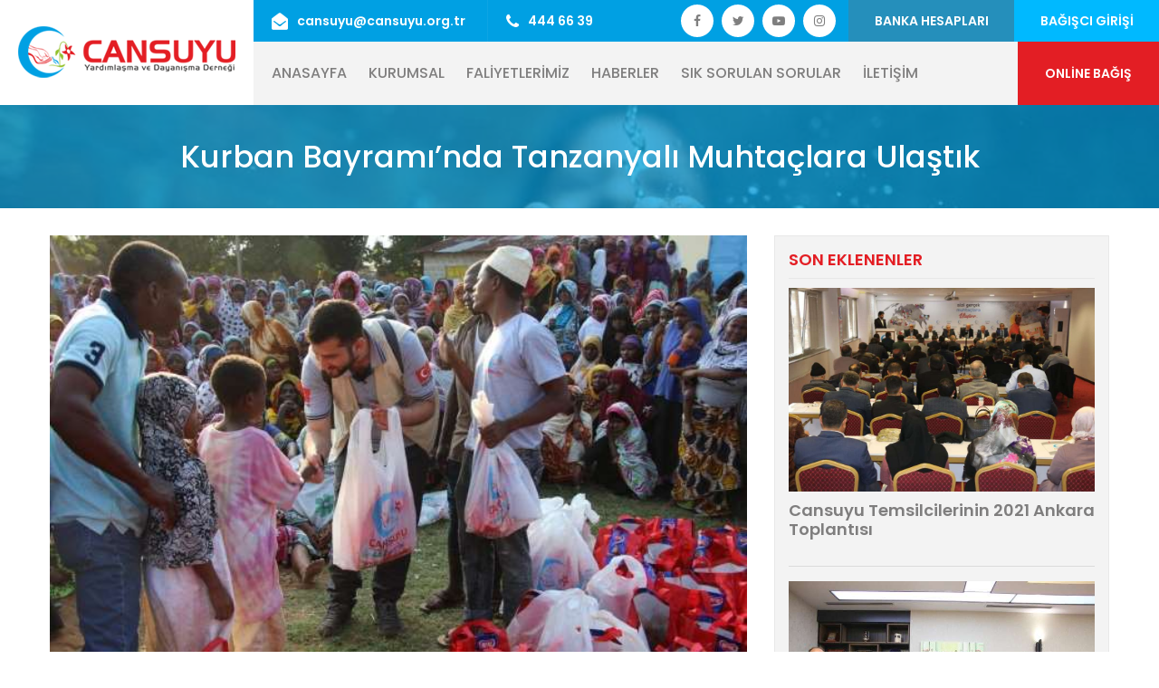

--- FILE ---
content_type: text/html; charset=UTF-8
request_url: https://cansuyu.org.tr/kurban-bayraminda-tanzanyali-muhtaclara-ulastik-tr-2627.html
body_size: 6500
content:
<!DOCTYPE html> 
<html lang="tr">
<head>
    <meta charset="UTF-8"/>

    <title>Kurban Bayramı’nda Tanzanyalı Muhtaçlara Ulaştık | Cansuyu</title>
    <meta name="description" content="Cansuyu Derneği Kurban Bayramı’nda Tanzanyalı muhtaçlara ulaştı" />
    <meta name="viewport" content="width=device-width, initial-scale=1">
	<link href="https://fonts.googleapis.com/css?family=Playfair+Display:400,400i,700,700i,900,900i%7CPoppins:300,300i,400,400i,500,500i,600,600i,700,700i,800,900" rel="stylesheet">
    <link rel="stylesheet" type="text/css" href="css/bootstrap.min.css">
    <link rel="stylesheet" type="text/css" href="css/animate.css">
    <link rel="stylesheet" type="text/css" href="css/magnific-popup.css">
    <link rel="stylesheet" type="text/css" href="css/font-awesome.min.css">
    <link rel="stylesheet" type="text/css" href="css/hover-min.css">
    <link rel="stylesheet" type="text/css" href="plugins/cansuyu-icon/style.css">
    <link rel="stylesheet" type="text/css" href="plugins/bands-icon/style.css">
    <link rel="stylesheet" type="text/css" href="css/owl.carousel.css">
    <link rel="stylesheet" type="text/css" href="css/owl.theme.default.min.css">
    <link rel="stylesheet" type="text/css" href="css/bootstrap-select.min.css">
    <link rel="stylesheet" type="text/css" href="plugins/flag-icon-css/css/flag-icon.min.css">
    <link href="images/favicon.jpg" rel="shortcut icon" type="image/x-icon" />
    <link rel="stylesheet" href="css/style.css">
    <link rel="stylesheet" href="css/responsive.css">
	<meta property="og:title" content="Kurban Bayramı’nda Tanzanyalı Muhtaçlara Ulaştık | Cansuyu">
<meta property="og:description" content="Cansuyu Derneği Kurban Bayramı’nda Tanzanyalı muhtaçlara ulaştı">
<meta property="og:site_name" content="Kurban Bayramı’nda Tanzanyalı Muhtaçlara Ulaştık">
<meta property="og:url" content="http://cansuyu.org.tr/kurban-bayraminda-tanzanyali-muhtaclara-ulastik-tr-2627.html">
<meta property="og:type" content="article">
<meta property="og:image" content="https://cansuyu.org.tr/rsm/icerik/buyuk/1678.jpg">
<meta name="twitter:card" content="summary">
<meta name="twitter:url" content="http://cansuyu.org.tr/kurban-bayraminda-tanzanyali-muhtaclara-ulastik-tr-2627.html">
<meta name="twitter:title" content="Kurban Bayramı’nda Tanzanyalı Muhtaçlara Ulaştık | Cansuyu">
<meta name="twitter:description" content="Cansuyu Derneği Kurban Bayramı’nda Tanzanyalı muhtaçlara ulaştı">
<meta name="twitter:image" content="https://cansuyu.org.tr/rsm/icerik/buyuk/1678.jpg">
		 <!-- Google Tag Manager -->
<script>(function(w,d,s,l,i){w[l]=w[l]||[];w[l].push({'gtm.start':
new Date().getTime(),event:'gtm.js'});var f=d.getElementsByTagName(s)[0],
j=d.createElement(s),dl=l!='dataLayer'?'&l='+l:'';j.async=true;j.src=
'https://www.googletagmanager.com/gtm.js?id='+i+dl;f.parentNode.insertBefore(j,f);
})(window,document,'script','dataLayer','GTM-NKCK2BC');</script>
<!-- End Google Tag Manager -->


<!-- Global site tag (gtag.js) - Google Analytics -->
<script async src="https://www.googletagmanager.com/gtag/js?id=UA-40871403-7"></script>
<script>
  window.dataLayer = window.dataLayer || [];
  function gtag(){dataLayer.push(arguments);}
  gtag('js', new Date());

  gtag('config', 'UA-40871403-7');
</script>



<!-- Global site tag (gtag.js) - Google Ads: 650912451 -->

<script async src="https://www.googletagmanager.com/gtag/js?id=AW-650912451"></script>

<script>
  window.dataLayer = window.dataLayer || [];
  
function gtag(){dataLayer.push(arguments);}
  
gtag('js', new Date());

  
gtag('config', 'AW-650912451');

</script>


<!-- Facebook Pixel Code -->
<script>
  !function(f,b,e,v,n,t,s)
  {if(f.fbq)return;n=f.fbq=function(){n.callMethod?
  n.callMethod.apply(n,arguments):n.queue.push(arguments)};
  if(!f._fbq)f._fbq=n;n.push=n;n.loaded=!0;n.version='2.0';
  n.queue=[];t=b.createElement(e);t.async=!0;
  t.src=v;s=b.getElementsByTagName(e)[0];
  s.parentNode.insertBefore(t,s)}(window, document,'script',
  'https://connect.facebook.net/en_US/fbevents.js');
  fbq('init', '233447314539386');
  fbq('track', 'PageView');
</script>
<noscript><img height="1" width="1" style="display:none"
  src="https://www.facebook.com/tr?id=233447314539386&ev=PageView&noscript=1"
/></noscript>
<!-- End Facebook Pixel Code --> 





<!-- Criteo Loader File -->
<script type="text/javascript" src="//dynamic.criteo.com/js/ld/ld.js?a=71890" async="true"></script>
<!-- END Criteo Loader File -->

<!-- Criteo Visit Tag -->
<script type="text/javascript">
window.criteo_q = window.criteo_q || [];
var deviceType = /iPad/.test(navigator.userAgent) ? "t" : /Mobile|iP(hone|od)|Android|BlackBerry|IEMobile|Silk/.test(navigator.userAgent) ? "m" : "d";
window.criteo_q.push(
    { event: "setAccount", account: 71890 },
    { event: "setEmail", email: "##Email Address##", hash_method: "##Hash Method##" },
    { event: "setSiteType", type: deviceType},
    { event: "setZipcode", zipcode: "##Zip Code##" },
    { event: "viewPage" }
);
</script>
<!-- END Criteo Visit Tag -->
<meta name="google-site-verification" content="rM2gWulcAPLPyibt43sGFYftb_1YJTtA-3x8BWKPdHE" />
</head>
<body>
		 <meta name="google-site-verification" content="7DNkRXpzkoJJVB-NUTiwgQWbisBB0KDpoqjP2lINf1Y" />

<!-- Google Tag Manager (noscript) -->
<noscript><iframe src="https://www.googletagmanager.com/ns.html?id=GTM-NKCK2BC"
height="0" width="0" style="display:none;visibility:hidden"></iframe></noscript>
<!-- End Google Tag Manager (noscript) --><div class="page-wrapper">
<!--<div class="preloader"></div> -->
    <header class="site-header style-one">
        <div class="top-bar">
            <div class="container-fluid clearfix">
                <div class="left-content float-left d-none d-md-inline">
                    <ul class="contact-infos">
                        <li><a title="E-mail" href="/cdn-cgi/l/email-protection#187b79766b6d616d587b79766b6d616d36776a7f366c6a" style="color:#FFF"><i class="fa fa-envelope-open"></i><span class="__cf_email__" data-cfemail="1b787a75686e626e5b787a75686e626e3574697c356f69">[email&#160;protected]</span></a></li>
                        <li><a title="Telefon" href="tel:444 66 39"  style="color:#FFF"><i class="fa fa-phone"></i>444 66 39</a></li>
                    </ul>
                </div>
                <div class="right-content float-right">
                	<div class="social d-sm-none d-none d-md-inline">
                        <a title="https://www.twitter.com/cansuyudernegi" rel="nofollow" target="_blank" href="https://www.facebook.com/cansuyudernegi"><i class="fa fa-facebook-f"></i></a>
                        <a title="https://www.twitter.com/cansuyudernegi" rel="nofollow" target="_blank" href="https://www.twitter.com/cansuyudernegi"><i class="fa fa-twitter"></i></a>
                        <a title="https://www.youtube.com/user/cansuyutanitim" rel="nofollow" target="_blank" href="https://www.youtube.com/user/cansuyutanitim"><i class="fa fa-youtube-play"></i></a>
						<a  title="https://www.instagram.com/cansuyudernegi/" rel="nofollow" target="_blank" href="https://www.instagram.com/cansuyudernegi/"><i class="fa fa-instagram"></i></a>
                    </div>
                    <a title="Banka Hesapları" href="/bagis-kanallari-tr-1061.htm" class="hes-btn"  style="background: #258fbb;">BANKA HESAPLARI</a><a  title="Bağışçı Girişi" href="/bagis/bagisci" class="hes-btn">BAĞIŞCI GİRİŞİ</a><a title="Online Bağış" href="/bagis" class="contact-btnbml">ONLİNE BAĞIŞ</a>
                </div>
            </div>
        </div>
        
        <nav class="navbar navbar-expand-lg navbar-light header-navigation stricky header-style-one">
            <div class="container clearfix">
                <div class="logo-box clearfix"><a title="logo" class="navbar-brand" href="/"><img alt="logo" class="logoo" src="../../rsm/logo/logo_tr.png"/></a><button class="menu-toggler" data-target="#main-nav-bar"><span class="fa fa-bars"></span></button></div>
                <div class="main-navigation" id="main-nav-bar">
                    <ul class=" navigation-box">
						                        <li><a title="ANASAYFA" href="tr-TR">ANASAYFA</a></li>
                                                <li>
                        <a title="KURUMSAL">KURUMSAL</a> 
                        							<ul class="sub-menu">
							                            <li><a title="Hakkımızda" href="hakkimizda-tr-1046.htm">Hakkımızda</a></li>
                                                        <li><a title="Hesap Numaraları" href="bagis-kanallari-tr-1061.htm">Hesap Numaraları</a></li>
                                                        <li><a title="Basın Açıklamaları" href="basin-aciklamalari-tr-1005.htm">Basın Açıklamaları</a></li>
                                                        <li><a title="Videolar" href="videolar-tr-1030.htm">Videolar</a></li>
                                                        </ul>
                        </li>
                                                <li>
                        <a title="FALİYETLERİMİZ">FALİYETLERİMİZ</a> 
                        							<ul class="sub-menu">
							                            <li><a title="Su Kuyusu" href="tr/Su-Kuyusu">Su Kuyusu</a></li>
                                                        <li><a title="Kurban" href="tr/kurban">Kurban</a></li>
                                                        <li><a title="Yetim" href="tr/Yetim">Yetim</a></li>
                                                        <li><a title="Gıda Kolisi" href="tr/Gida-Kolisi">Gıda Kolisi</a></li>
                                                        <li><a title="Sünnet" href="tr/Sunnet">Sünnet</a></li>
                                                        <li><a title="Katarakt" href="tr/Katarakt">Katarakt</a></li>
                                                        <li><a title="Canlı Hayvan" href="tr/Canli-Hayvan">Canlı Hayvan</a></li>
                                                        <li><a title="Kuran-ı Kerim" href="tr/Kuran-i-Kerim">Kuran-ı Kerim</a></li>
                                                        <li><a title="Gazze" href="tr/Gazze">Gazze</a></li>
                                                        <li><a title="Düğün Paketi" href="tr/Dugun-Paketi">Düğün Paketi</a></li>
                                                        <li><a title="Kalıcı Eserler" href="tr/Kalici-Eserler">Kalıcı Eserler</a></li>
                                                        <li><a title="Acil Yardımlar" href="tr/Acil-Yardımlar">Acil Yardımlar</a></li>
                                                        <li><a title="Arama Kurtarma - CAK" href="tr/arama-kurtarma">Arama Kurtarma - CAK</a></li>
                                                        </ul>
                        </li>
                                                <li><a title="HABERLER" href="haberler-tr-1028.htm">HABERLER</a></li>
                                                <li><a title="SIK SORULAN SORULAR" href="cansuyu-hakkinda-tr-1064.htm">SIK SORULAN SORULAR</a></li>
                                                <li>
                        <a title="İLETİŞİM">İLETİŞİM</a> 
                        							<ul class="sub-menu">
							                            <li><a title="Genel Merkez" href="genel-merkez-tr-1037.htm">Genel Merkez</a></li>
                                                        <li><a title="Temsilcilikler" href="temsilcilikler-tr-1039.htm">Temsilcilikler</a></li>
                                                        </ul>
                        </li>
                        	
                        <li class="d-md-none d-lg-none d-xl-none"><a href="temsilcilikler-tr-1039.htm"><i class="fa fa-envelope-open"></i> <span class="__cf_email__" data-cfemail="6605070815131f132605070815131f1348091401481214">[email&#160;protected]</span></a></li>
						<li class="d-md-none d-lg-none d-xl-none"><a href="temsilcilikler-tr-1039.htm"><i class="fa fa-phone"></i> 444 66 39</a></li>
						<li class="d-md-none d-lg-none d-xl-none" style="padding: 16px 0 16px 20px !important;">
							<select class="selectpicker" data-width="fit"  onchange="location = this.value;"><option selected  value="kurban-bayraminda-tanzanyali-muhtaclara-ulastik-tr-2627.html" data-content='<span class="flag-icon flag-icon-tr flag-icon-squared"></span> Türkçe'></option></select>                            <div class="social">
                            <a rel="nofollow" target="_blank" href="https://www.facebook.com/cansuyudernegi" title="https://www.facebook.com/cansuyudernegi"><i class="fa fa-facebook-f"></i></a>
                            <a  rel="nofollow" target="_blank" href="https://www.twitter.com/cansuyudernegi" title="https://www.twitter.com/cansuyudernegi"><i class="fa fa-twitter"></i></a>
                            <a  rel="nofollow" target="_blank" href="https://www.youtube.com/user/cansuyutanitim" title="https://www.youtube.com/user/cansuyutanitim"><i class="fa fa-youtube-play"></i></a>
							<a  rel="nofollow" target="_blank" href="https://www.instagram.com/cansuyudernegi/" title="https://www.instagram.com/cansuyudernegi/"><i class="fa fa-instagram"></i></a>
                            </div>
                        </li>
                    </ul>
                </div>
                <div class="right-side-box">
                    <select class="selectpicker" data-width="fit"  onchange="location = this.value;"><option selected  value="kurban-bayraminda-tanzanyali-muhtaclara-ulastik-tr-2627.html" data-content='<span class="flag-icon flag-icon-tr flag-icon-squared"></span> Türkçe'></option></select>                    <a title="Online Bağış" href="/bagis" class="contact-btn">ONLİNE BAĞIŞ</a>
                </div>
            </div>
        </nav>
    </header>

	<div class="inner-banner text-center">
        <div class="container"><h1>Kurban Bayramı’nda Tanzanyalı Muhtaçlara Ulaştık</h1></div>
    </div>
    
    <section class="sec-pad about-style-one about-style-three single-service-page">
        <div class="container">
            <div class="row">
                <div class="col-lg-8">
                                <div class="image-block">    <img src="rsm/icerik/buyuk/1678.jpg" style="width:100%"/> </div>
				                                       <div class="text-block">
						<div class="blockquote-box text-left"><p>Cansuyu Derneği Kurban Bayramı’nda Tanzanyalı muhtaçlara ulaştı</p></div>
                    	<!--<div class="meta-info"><a>HABERLER</a> <span class="sep"> - </span><a>20-08-2019</a></div>-->
                    </div>
					                    
					<p>&nbsp;</p>

<p>Cansuyu Yardımlaşma ve Dayanışma Derneği 15. kez d&uuml;zenlediği Kurban Organizasyonunda yine d&uuml;nya mazlumlarına ve muhta&ccedil;lara ulaşmaya devam etti. 3 kıta 21 &uuml;lke ve 60 farklı b&ouml;lgede Kurban Organizasyonu ger&ccedil;ekleştiren Cansuyu, hayırseverlerin emanetlerini sahiplerine ulaştırdı.</p>

<p>&nbsp;</p>

<p>2019 Kurban Organizasyonu kapsamında bu sene Tanzaya&rsquo;da da Kurban faaliyeti ger&ccedil;ekleştiren Cansuyu, on binlerce Tanzanyalı i&ccedil;in Kurbanları kesimlerini ger&ccedil;ekleştirdi. Daha sonra bunları et olarak muhta&ccedil;lara dağıttı.</p>

<p>&nbsp;</p>

<p>Yapılan faaliyetler hakkında a&ccedil;ıklama yapan Cansuyu Tanzanya Ekip Başı H&uuml;seyin Mete Cansuyu Derneği&rsquo;nin T&uuml;rkiye başta olmak &uuml;zere Afrika&rsquo;dan Asya&rsquo;ya Orta Doğu &uuml;lkelerinden m&uuml;lteci kamplarına kadar d&uuml;nyanın bir&ccedil;ok &uuml;lkesinde faaliyetler ger&ccedil;ekleştirdiklerini belirtti. B&ouml;lgede yapılan faaliyetlere de değinen Mete:&rdquo; Tanzanya&rsquo;da on binlerce muhta&ccedil; kardeşimiz i&ccedil;in Kurbanlar kesip etlerini dağıttık. Bir Mazlum M&uuml;sl&uuml;man&rsquo;a ulaşmak onu sevindirmek ve Kurban&rsquo;ın bereketini paylaşmak kadar g&uuml;zel bir şey yok.&rdquo; dedi.&nbsp;</p>
                                        					<div class="blog-details-page">
<div class="row">
                         
                        	
            </div>
                    </div>
					<p style="text-align: right;">  20-08-2019 </p>
					<div class="share-block clearfix">
                        <div class="tags-block float-left"><span>Tags:</span>
							    							
						</div>
                        <div class="social-block float-right">
                            <a target="blank" href="https://twitter.com/share?url=http://cansuyu.org.tr/kurban-bayraminda-tanzanyali-muhtaclara-ulastik-tr-2627.html&text=Kurban Bayramı’nda Tanzanyalı Muhtaçlara Ulaştık"><i class="fa fa-twitter"></i></a>
                            <a target="blank" href="https://www.facebook.com/sharer/sharer.php?u=http://cansuyu.org.tr/kurban-bayraminda-tanzanyali-muhtaclara-ulastik-tr-2627.html"><i class="fa fa-facebook-f"></i></a>
                            <a  target="blank" href="https://api.whatsapp.com/send?text=http://cansuyu.org.tr/kurban-bayraminda-tanzanyali-muhtaclara-ulastik-tr-2627.html"><i class="fa fa-whatsapp"></i></a>
                        </div>
                    </div>                </div>
                <div class="col-lg-4">
                    <div class="sidebar">
                      
                        <div class="single-sidebar post-widget p-15 gray-bg">
                            <h3 class="title-line">SON EKLENENLER</h3>
                            
                            <div class="no-gutters" style="padding-top:10px">
                            			                      <div class="single-blog-style-one"><a href="cansuyu-temsilcilerinin-2021-ankara-toplantisi-tr-2954.html">
                        <div class="image-block"><img alt="Cansuyu Temsilcilerinin 2021 Ankara Toplantısı" src="/rsm/icerik/buyuk/cansuyu-il-temsilcileri-toplantisini-ankarada-gerceklestirdi_2954.jpg"><div class="box"><i class="fa fa-link"></i></div></div>
                        <div class="text-block p-0"><h3>Cansuyu Temsilcilerinin 2021 Ankara Toplantısı</h3></div>
						  </a>
                    </div>
                    <hr>
                   			                      <div class="single-blog-style-one"><a href="cansuyu-yonetiminden-temel-karamollaoglu-ziyareti-tr-2949.html">
                        <div class="image-block"><img alt="Cansuyu Yönetiminden Temel Karamollaoğlu Ziyareti" src="/rsm/icerik/buyuk/1841.jpg"><div class="box"><i class="fa fa-link"></i></div></div>
                        <div class="text-block p-0"><h3>Cansuyu Yönetiminden Temel Karamollaoğlu Ziyareti</h3></div>
						  </a>
                    </div>
                    <hr>
                   			                      <div class="single-blog-style-one"><a href="cansuyu-yemenli-muhtaclara-2021-gida-yardimi-yapti-tr-2948.html">
                        <div class="image-block"><img alt="Cansuyu Yemenli Muhtaçlara 2021 Gıda Yardımı Yaptı" src="/rsm/icerik/buyuk/1840.jpg"><div class="box"><i class="fa fa-link"></i></div></div>
                        <div class="text-block p-0"><h3>Cansuyu Yemenli Muhtaçlara 2021 Gıda Yardımı Yaptı</h3></div>
						  </a>
                    </div>
                    <hr>
                   			                      <div class="single-blog-style-one"><a href="kuzey-irak-islam-partisinden-cansuyuna-ziyaret-tr-2947.html">
                        <div class="image-block"><img alt="Kuzey Irak İslam Partisi’nden Cansuyu’na Ziyaret" src="/rsm/icerik/buyuk/1839.jpg"><div class="box"><i class="fa fa-link"></i></div></div>
                        <div class="text-block p-0"><h3>Kuzey Irak İslam Partisi’nden Cansuyu’na Ziyaret</h3></div>
						  </a>
                    </div>
                    <hr>
                        
 
            </div>
                            
                        </div> 
					
<!--
<div class="single-sidebar contact-widget">
<h3 class="title-line">BİZE ULAŞIN</h3>
<p>Her türlü öneri, şikayet, bilgi talebi ve proje tavsiyelerinizi için bize ulaşın</p>
<span class="phone">444 66 39</span>
</div>
<div class="single-sidebar download-widget">
<a href="#" class="thm-btn download-btn">Bağış Yapın</a>
</div>
-->                    </div>
                </div>
            </div>
        </div>
    </section>


	<footer class="site-footer  gray-bg" style="    border-top: 3px solid #00a0e3;">
        <div class="main-footer" >
            <div class="container" >
                <hr>
                <div class="row no-gutters">
                    <div class="col-lg-4">
                        <div class="footer-widget contact-widget">
                        <form method="post" action="bultenKayit.php" class="newsletter-form-box base-color-bg text-center" style="text-align: left !important;">
                        <h3 style="margin-bottom: 20px;">E-Bülten</h3>
                        <input type="text" name="isim" placeholder="Adı Soyadı" required>
                        <input type="email" name="email" placeholder="Email Adresiniz" required>
                        <input type="text" name="guvenlik" required placeholder="Güvenlik Kodu" size="15" style="max-width:280px" />
                        <img alt="Güvenlik Kodu" src="guvenlik.php" />
                        <button type="submit" class="thm-btn style-two">Kaydet</button>
                    </form>
                         <!--   <div class="single-contact-info">
                                <div class="icon-box"><i class="fa fa-envelope-open"></i></div>
                                <div class="text-box"><h4>E-Posta</h4><p>cansuyu@cansuyu.org.tr</p></div>
                            </div>
                            <div class="single-contact-info">
                                <div class="icon-box"><i class="fa fa-phone"></i></div>
                                <div class="text-box"><h4>Telefon</h4><p>444 66 39</p></div>
                            </div>
                            <div class="single-contact-info">
                                <div class="icon-box"><i class="fa fa-map-marker"></i></div>
                                <div class="text-box"><h4>Adres</h4><p>Nasuh Akar Mah. 1404. Sokak. No:19  Balgat / Çankaya / ANKARA</p></div>
                            </div>
                            -->
                        </div>
                    </div>
                    <div class="col-lg-4 d-flex">
                        <div class="footer-widget about-widget text-center">
							                                     
                            <p style="width: 90%;margin-top: 0px;font-weight: 400;">Cansuyu Derneği, 2860 sayılı Yardım Toplama Kanunu ve 5253 Sayılı Dernekler Kanunu kapsamında, T.C. İçişleri Bakanlığı Sivil Toplumla İlişkiler Genel Müdürlüğü ve Ankara Valiliği İl Sivil Toplumla İlişkiler Müdürlüğü birimlerince denetlenmektedir. </p>
                         
                        </div>
                    </div>
                    <div class="col-lg-4">
                        <div class="footer-widget links-widget">
                            <div class="row">
                                <div class="col-7">
                                    <ul class="links-list">
                                                                            <h6><b>KURUMSAL</b></h6> 
            	                            		                         <li><a title="Videolar" href="videolar-tr-1030.htm">Videolar</a></li>
                                                    <li><a title="Basın Açıklamaları" href="basin-aciklamalari-tr-1005.htm">Basın Açıklamaları</a></li>
                                                    <li><a title="Hesap Numaraları" href="bagis-kanallari-tr-1061.htm">Hesap Numaraları</a></li>
                                                       </ul>
                                </div>
                                <div class="col-5 clearfix">
                                    <ul class="links-list float-right">
                                         <h6><b>FALİYETLERİMİZ</b></h6> 
            	                            		                         <li><a title="Gazze" href="tr/Gazze">Gazze</a></li>
                                                    <li><a title="Canlı Hayvan" href="tr/Canli-Hayvan">Canlı Hayvan</a></li>
                                                    <li><a title="Katarakt" href="tr/Katarakt">Katarakt</a></li>
                                                    <li><a title="Gıda Kolisi" href="tr/Gida-Kolisi">Gıda Kolisi</a></li>
                                                    <li><a title="Yetim" href="tr/Yetim">Yetim</a></li>
                                                    <li><a title="Kurban" href="tr/kurban">Kurban</a></li>
                                                    <li><a title="Su Kuyusu" href="tr/Su-Kuyusu">Su Kuyusu</a></li>
                                                               </ul>
                                </div>
                            </div>
                        </div>
                    </div>
                </div>
                <hr>
            </div>
        </div>
        <div class="bottom-footer text-left">
            <div class="container">
				 <div class="row">
                                <div class="col-7">
                <p>&copy; copyright 2021 Tüm Hakları Saklıdır.</p>
					 </div>
					  <div class="col-5">
				<!--<p class="text-right"><a target="_blank" href="https://insajans.com" rel="nofollow" title="insajans.com">INS</a></p>-->
					 </div>
				</div>
            </div>
        </div>
    </footer> 
</div>



<a href="#" data-target="html" class="scroll-to-target scroll-to-top"><i class="fa fa-long-arrow-up"></i></a>


<script data-cfasync="false" src="/cdn-cgi/scripts/5c5dd728/cloudflare-static/email-decode.min.js"></script><script src="js/jquery.js"></script>
<script src="js/bootstrap.bundle.min.js"></script>
<script src="js/jquery.magnific-popup.min.js"></script>
<script src="js/owl.carousel.min.js"></script>
<script src="js/isotope.js"></script>
<script src="js/bootstrap-select.min.js"></script>
<script src="js/jquery.validate.min.js"></script>
<script src="js/theme.js"></script>

<script defer src="https://static.cloudflareinsights.com/beacon.min.js/vcd15cbe7772f49c399c6a5babf22c1241717689176015" integrity="sha512-ZpsOmlRQV6y907TI0dKBHq9Md29nnaEIPlkf84rnaERnq6zvWvPUqr2ft8M1aS28oN72PdrCzSjY4U6VaAw1EQ==" data-cf-beacon='{"version":"2024.11.0","token":"35ad3c86c5864e749eda88b83de1e079","r":1,"server_timing":{"name":{"cfCacheStatus":true,"cfEdge":true,"cfExtPri":true,"cfL4":true,"cfOrigin":true,"cfSpeedBrain":true},"location_startswith":null}}' crossorigin="anonymous"></script>
</body>
</html>

--- FILE ---
content_type: text/css
request_url: https://cansuyu.org.tr/css/style.css
body_size: 13404
content:
body {
  font-family: "Poppins";
  font-size: 16px;
  line-height: 34px;
  color: #7f7f7f;
  font-weight: 500;
}

a { text-decoration: none;}
iframe {padding:0 !important; margin:0 !important;}
a:hover, a:focus, a:visited {text-decoration: none;}
.mt-30 {margin-top: 30px !important;}
.mb-30 {margin-bottom: 30px !important;}
.mb-60 {margin-bottom: 60px !important;}
.pb-30 {padding-bottom: 30px !important;}
.pt-30 {padding-top: 30px !important;}
.p-15 {padding: 15px !important;}
.p-0 {padding: 0px !important;}
.img100 { width:100% !important;}
.bagyonbox {border: 1px solid #e8e8e8; padding: 10px;}
.proje-banner {padding: 100px 0 !important;}
.responsive-video {position: relative; height: 0; padding-bottom: 56.25%; margin-bottom: 20px;}
.responsive-video iframe { position: absolute;  top: 0;  left: 0;  width: 100%;  height: 100%;}
.bscover {background-size: cover;}

.tumu-box {
  background:url(../images/tumubg.jpg) center repeat-x; 
}
.tumu-link {
    border: none;
  outline: none;
  cursor: pointer;
  background-color: #FFF;
  display: inline-block;
  vertical-align: middle;
  text-align: center;
  border: 1px solid #e8e8e8;
  color: #7f7f7f;
  font-size: 14px;
  font-weight: 600;
  padding: 5px 30px;
  transition: all .4s ease;
}

.tumu-link:hover {
  color: #fff;
  background: #00b9ff;
}



#slayt-carousel-one.owl-theme .owl-next {
	border-radius: 50%;
    background-color:#ffffff; 
	border: 1px solid #e8e8e8;
	width: 40px;  
	line-height:30px; height: 40px; margin-top: -20px; position: absolute; text-align:center; top: 50%; font-size:24px; margin-right: -30px; color: #929090;
	}
	
#slayt-carousel-one.owl-theme .owl-prev {
	border-radius: 50%;
    background-color:#ffffff; 
	border: 1px solid #e8e8e8;
	width: 40px; 
	line-height:30px; height: 40px; margin-top: -20px; position: absolute; text-align:center; top: 50%; font-size:24px; margin-left: -30px; color: #929090;
	}
	
#slayt-carousel-one.owl-theme .owl-prev { left: 10px; }
#slayt-carousel-one.owl-theme .owl-next { right: 10px; }
#thumbs.owl-theme .owl-next, #thumbs.owl-theme .owl-prev { background:#333; }





hr.style-one {
  margin: 0;
  border-top: 2px solid #f3f3f3;
}

.dispinline {
 display: inline !important;
}

.slaytaltres { width:50% !important;}

.beforenone:before { display:none !important;}

.site-header.style-one a.contact-btnbml { display:none;}

@media (min-width: 1200px) {
  .container {
    max-width: 1200px;
  }
}
.page-wrapper {
  position: relative;
  margin: 0 auto;
  width: 100%;
  min-width: 300px;
  overflow: hidden;
}

.base-color-bg {
  background-color: #00a0e3;
}

.primary-color-bg {
  background-color: #00b9ff;
}

.gray-bg {
  background-color: #f3f3f3;
}

.dark-bg {
  background-color: #181818;
}

.large-paragraph {
  font-size: 18px;
  line-height: 36px;
}

.light-text {
  color: #b7b7d3;
}

.bg-pos-center-left {
  background-position: center left; 
}

.bg-pos-top-center {
  background-position: top center;
}

.bg-pos-top-right {
  background-position: top right;
}

.bg-pos-center-left {
  background-position: center left;
}

.sec-pad {
  padding: 30px 0;
}
.sec-pad-top {
  padding-top: 60px;
}
.sec-pad-bottom {
  padding-bottom: 120px;
}
.sec-pad-bottom-with-content-margin-30 {
  padding-bottom: 90px;
}
.sec-pad-bottom-with-content-margin-60 {
  padding-bottom: 60px;
}
.sec-pad-with-content-margin-30 {
  padding: 120px 0;
  padding-bottom: 90px;
}
.sec-pad-with-content-margin-60 {
  padding: 120px 0;
  padding-bottom: 60px;
}

.sec-title {
  padding-bottom: 60px;
}
.sec-title .tag-line {
  text-transform: uppercase;
  color: #00b9ff;
  font-size: 14px;
  letter-spacing: .2em;
  line-height: 1em;
  display: block;
}
.sec-title .tag-line + h2 {
  margin-top: 9px;
}
.sec-title .tag-line.light {
  color: #fff;
}
.sec-title h2 {
  margin: 0;
  color: #181818;
  font-size: 50px;
}
.sec-title h2 span {
  font-weight: 900;
}
.sec-title h2.light {
  color: #fff;
}

.thm-btn {
  border: none;
  outline: none;
  cursor: pointer;
  background-color: transparent;
  display: inline-block;
  vertical-align: middle;
  text-align: center;
  border: 4px solid #00b9ff;
  color: #00b9ff;
  font-size: 18px;
  font-weight: 600;
  padding: 5px 30px;
  transition: all .4s ease;
}
.thm-btn:hover {
  color: #fff;
  background: #00b9ff;
}
.thm-btn.style-two {
  border: none;
  /*padding: 15px 30px;*/
  background: #00a0e3;
  color: #fff;
  font-size: 16px;
}
.thm-btn.style-two:hover {
  background: #181818;
}
.thm-btn.style-three {
  border-color: #fff;
  color: #fff;
}
.thm-btn.style-three:hover {
  color: #fff;
  border-color: #181818;
  background-color: #181818;
}
.thm-btn.style-four {
  border-color: #00b9ff;
  background-color: #00b9ff;
  font-size: 14px;
  padding: 15px 4px;
  color: #ffffff;
}
.thm-btn.style-four:hover {
  color: #fff;
  font-size: 14px;
  border-color: #00a0e3;
  background-color: #00a0e3;
}

.bootstrap-select .btn-light:not(:disabled):not(.disabled).active,
.bootstrap-select .btn-light:not(:disabled):not(.disabled):active,
.bootstrap-select .show > .btn-light.dropdown-toggle {
  background-color: transparent;
}

.bootstrap-select .dropdown-menu {
  padding-top: 0;
  padding-bottom: 0;
  margin-top: 0;
  z-index: 991;
}
.bootstrap-select .dropdown-menu > li + li > a {
  border-top: 1px solid #eee;
}
.bootstrap-select .dropdown-menu > li:first-child > a {
  padding-top: 10px;
}
.bootstrap-select .dropdown-menu > li:last-child > a {
  padding-bottom: 10px;
}
.bootstrap-select .dropdown-menu > li.selected > a {
  background: #00b9ff;
  color: #fff;
}
.bootstrap-select .dropdown-menu > li > a {
  font-size: 16px;
  font-weight: 500;
  padding: 1px 20px;
  color: #7f7f7f;
  transition: all .4s ease;
}
.bootstrap-select .dropdown-menu > li > a:hover {
  background: #00b9ff;
  color: #fff;
  cursor: pointer;
}

.preloader {
  position: fixed;
  top: 0;
  left: 0;
  width: 100%;
  height: 100%;
  background: #fff url(../images/preloader.gif) center center no-repeat;
  z-index: 999;
}

.scroll-to-top {
  display: inline-block;
  width: 50px;
  height: 50px;
  border-radius: 50%;
  background: #00a0e3;
  position: fixed;
  bottom: 20px;
  right: 20px;
  z-index: 99;
  text-align: center;
  transition: all .4s ease;
  display: none;
}
.scroll-to-top i {
  font-size: 18px;
  line-height: 50px;
  color: #fff;
}
.scroll-to-top:hover {
  background: #181818;
}

/* hidding google logos from map */
a[href^="http://maps.google.com/maps"] {
  display: none !important;
}

a[href^="https://maps.google.com/maps"] {
  display: none !important;
}

.gmnoprint a,
.gmnoprint span,
.gm-style-cc {
  display: none;
}

.gmnoprint div {
  background: none !important;
}

/************************** 
* 2. header styles 
***************************/
.site-header {
  position: relative;
  top: 0;
  left: 0;
  width: 100%;
  z-index: 99;
}

.header-navigation {
  background-color: transparent;
  margin-bottom: 0;
  border: none;
  border-radius: 0;
  padding: 0;
  position: relative;
  background-color: transparent;
  padding-left: 0px;
  padding-right: 0px;
  background: #f3f3f3;
}

.header-navigation .container {
  background: transparent;
  position: relative;
  display: block;
  max-width: 100%;
  width: 100%;
  padding-right: 0px;
  padding-left: 300px;
}
@media (max-width: 1440px) {
  .header-navigation .container {
    padding-left: 300px;
  }
}

.header-navigation .container .logo-box {
  float: left;
  position: absolute;
  bottom: 0;
  left: 0px;
}

.header-navigation .container .navbar-brand {
  height: auto;
  margin: 0;
  background: #fff;
  padding: 30px 20px;
  transition: all .4s ease;
}
@media (max-width: 1400px) {
  .header-navigation .container .navbar-brand {
    padding-left: 20px;
    padding-right: 20px;
  }
}

.header-navigation .container .menu-toggler {
  display: none;
}

.header-navigation .container .right-side-box {
  position: absolute;
  top: 50%;
  -webkit-transform: translateY(-50%);
  transform: translateY(-50%);
  right: 0px;
}
.header-navigation .container .right-side-box .bootstrap-select:not([class*=col-]):not([class*=form-control]):not(.input-group-btn) {
  width: auto;
}
.header-navigation .container .right-side-box .bootstrap-select > .dropdown-toggle {
  padding: 0;
  background-color: transparent;
  border: none;
  outline: none !important;
  font-size: 14px;
  font-weight: 500;
  color: #7f7f7f;
  line-height: 27px;
  box-shadow: none !important;
}
.header-navigation .container .right-side-box .bootstrap-select > .dropdown-toggle .flag-icon {
  font-size: 27px;
  border-radius: 50%;
  display: inline-block;
  vertical-align: middle;
}
.header-navigation .container .right-side-box .bootstrap-select .dropdown-menu > li > a {
  padding-top: 0;
  padding-bottom: 0;
}



.header-navigation .container .right-side-box .social {
  display: inline-block;
  margin-left: 60px;
}
@media (max-width: 1400px) {
  .header-navigation .container .right-side-box .social {
    margin-left: 40px;
  }
}
.header-navigation .container .right-side-box .social a {
  display: inline-block;
  vertical-align: middle;
  width: 52px;
  height: 52px;
  border-radius: 50%;
  background: #fff;
  color: #7f7f7f;
  font-size: 14px;
  text-align: center;
  line-height: 52px;
  transition: all .4s ease;
}
.header-navigation .container .right-side-box .social a + a {
  margin-left: 10px;
}
.header-navigation .container .right-side-box .social a:hover {
  color: #fff;
  background: #00b9ff;
}




.social {
  display: inline-block;
  margin-right: 10px;
}
@media (max-width: 1400px) {
.social {
    margin-right: 10px;
  }
}
.social a {
  display: inline-block;
  vertical-align: middle;
  width: 36px;
  height: 36px;
  border-radius: 50%;
  background: #fff;
  color: #7f7f7f;
  font-size: 14px;
  text-align: center;
  line-height: 36px;
  transition: all .4s ease;
}
.social a + a {
  margin-left: 5px;
}
.social a:hover {
  color: #fff;
  background: #00b9ff;
}





.header-navigation .container .right-side-box a.signin-btn {
  background: #FFFFFF;
  display: inline-block;
  vertical-align: middle;
  color: #181818;
  font-size: 12px;
  font-weight: 800;
  transition: all .4s ease;
  letter-spacing: 0.04em;
  border-radius: 25px;
  text-transform: uppercase;
  padding: 13px 40px;
  transition: all .4s ease;
}

.header-navigation .container .right-side-box a.signin-btn:hover {
  background: #00a0e3;
  color: #fff;
}

.header-navigation .main-navigation {
  float: left;
  text-align: left;
}

@media (min-width: 1200px) {
  .header-navigation .main-navigation {
    display: block !important;
  }
}
.header-navigation ul.navigation-box {
  margin: 0;
  padding: 0;
  list-style: none;
}

.header-navigation ul.navigation-box li a .sub-nav-toggler {
  display: none;
}

.header-navigation ul.navigation-box > li {
  position: relative;
  padding: 18px 0px;
  display: inline-block;
  vertical-align: middle;
}
.header-navigation ul.navigation-box > li:before {
  content: '';
  position: absolute;
  bottom: 0;
  left: 50%;
  z-index: 10;
  width: 0;
  height: 0;
  opacity: 0;
  -webkit-transform: translateX(-5px);
          transform: translateX(-5px);
  transition: all .4s ease;
  border-left: 10px solid transparent;
  border-right: 10px solid transparent;
  border-bottom: 10px solid #00a0e3;
}
@media (max-width: 1199px) {
  .header-navigation ul.navigation-box > li:before {
    display: none !important;
  }
}
@media (max-width: 1400px) {
  .header-navigation ul.navigation-box > li {
    padding-left: 5px;
    padding-right: 5px;
  }
}
.header-navigation ul.navigation-box > li:hover:before {
  opacity: 1;
}

.header-navigation ul.navigation-box > li:first-child {
  padding-left: 0 !important;
}

.header-navigation ul.navigation-box > li:last-child {
  padding-right: 0 !important;
}

.header-navigation ul.navigation-box > li + li {
  margin-left: 50px;
}

.header-navigation ul.navigation-box > li > a {
  font-weight: 500;
  font-size: 16px;
  color: #7f7e7e;
  padding: 0;
  transition: all .4s ease;
  position: relative;
}

.header-navigation ul.navigation-box > li.current > a,
.header-navigation ul.navigation-box > li:hover > a {
  color: #00b9ff;
}

.header-navigation ul.navigation-box > li.current > a:after,
.header-navigation ul.navigation-box > li:hover > a:after {
  opacity: 1;
}

.header-navigation ul.navigation-box > li > ul.sub-menu {
  position: absolute;
  top: 100%;
  left: 0;
  z-index: 1000;
  float: left;
  min-width: 250px;
  padding: 30px 0px;
  text-align: left;
  list-style: none;
  background-color: #00a0e3;
  background-clip: padding-box;
  opacity: 0;
  border-radius: 0;
  visibility: hidden;
  transition: opacity .4s ease, visibility .4s ease;
  box-shadow: 0px 10px 18px rgba(0, 0, 0, 0.1);
}

.header-navigation ul.navigation-box > li > ul.sub-menu.right-align {
  left: auto;
  right: 0;
}

.header-navigation ul.navigation-box > li > ul.sub-menu.center-align {
  left: 50%;
  -webkit-transform: translateX(-50%);
          transform: translateX(-50%);
}

@media (min-width: 1200px) {
  .header-navigation ul.navigation-box > li > ul.sub-menu {
    display: block !important;
  }
}
.header-navigation ul.navigation-box > li:hover > ul.sub-menu {
  opacity: 1;
  visibility: visible;
}

.header-navigation ul.navigation-box > li > ul.sub-menu > li {
  display: block;
  position: relative;
  transition: all .4s ease;
}
.header-navigation ul.navigation-box > li > ul.sub-menu > li + li {
  margin-top: 20px;
}

.header-navigation ul.navigation-box > li > ul.sub-menu > li > a {
  font-size: 14px;
  color: #ffffff;
  font-weight: 500;
  padding: 0px 40px;
  display: block;
  line-height: 26px;
  white-space: nowrap;
  position: relative;
  transition: all .4s ease;
}

.header-navigation ul.navigation-box > li > .sub-menu li + li {
  /*border-top: 1px solid #E2E2E2;*/
}

.header-navigation ul.navigation-box > li > .sub-menu li:hover > a {
  color: #fff;
  position: relative;
  -webkit-transform: translateX(5px);
  transform: translateX(5px);
}

.header-navigation ul.navigation-box > li > ul.sub-menu > li > ul.sub-menu {
  position: absolute;
  top: 0;
  left: 100%;
  z-index: 1000;
  float: left;
  min-width: 250px;
  padding: 30px 0px;
  text-align: left;
  list-style: none;
  background-color: #00a0e3;
  background-clip: padding-box;
  opacity: 0;
  visibility: hidden;
  border-radius: 0px;
  transition: opacity .4s ease, visibility .4s ease;
  box-shadow: 0px 0px 18px rgba(0, 0, 0, 0.2);
}

.header-navigation ul.navigation-box > li > ul.sub-menu > li > ul.sub-menu.right-align {
  left: auto;
  right: 100%;
}

@media (min-width: 1200px) {
  .header-navigation ul.navigation-box > li > ul.sub-menu > li > ul.sub-menu {
    display: block !important;
  }
}
.header-navigation ul.navigation-box > li > ul.sub-menu > li:hover > ul.sub-menu {
  opacity: 1;
  visibility: visible;
}

.header-navigation ul.navigation-box > li > ul.sub-menu > li > ul.sub-menu > li {
  display: block;
  position: relative;
}

.header-navigation ul.navigation-box > li > ul.sub-menu > li > ul.sub-menu > li > a {
  font-size: 15px;
  color: #bfd4ef;
  font-weight: 500;
  padding: 0px 40px;
  display: block;
  line-height: 26px;
  white-space: nowrap;
  position: relative;
  transition: all .4s ease;
}

.header-navigation ul.navigation-box > li > .sub-menu > li > ul.sub-menu li + li {
  margin-top: 20px;
}

.header-navigation ul.navigation-box > li > .sub-menu > li > ul.sub-menu li:hover > a {
  color: #00b9ff;
  position: relative;
  -webkit-transform: translateX(5px);
  transform: translateX(5px);
}

.header-navigation.stricky-fixed {
  position: fixed;
  top: 0;
  left: 0;
  width: 100%;
  z-index: 999;
  background: #f3f3f3;
  border-bottom: 0;
}

.header-navigation.stricky-fixed ul.navigation-box > li {
  padding-top: 18px;
  padding-bottom: 18px;
}

.header-navigation.stricky-fixed .container .navbar-brand {
  padding-top: 6.5px;
  padding-bottom: 6.5px;
}

.site-header.style-one {
  background: #00a0e3;
}
.site-header.style-one .container-fluid {
  padding: 0;
  padding-left: 300px;
}
@media (max-width: 1400px) {
  .site-header.style-one .container-fluid {
    padding-left: 300px;
  }
}
.site-header.style-one ul.contact-infos {
  margin: 0;
  padding: 0;
  list-style: none;
}
.site-header.style-one ul.contact-infos li {
  display: inline-block;
  vertical-align: middle;
  font-size: 14px;
  font-weight: 600;
  color: #fff;
  line-height: 46px;
}
.site-header.style-one ul.contact-infos li + li {
  border-left: 1px solid rgba(255, 255, 255, 0.05);
  padding-left: 20px;
  margin-left: 20px;
}
@media (max-width: 1440px) {
  .site-header.style-one ul.contact-infos li + li {
    padding-left: 20px;
    margin-left: 20px;
  }
}
.site-header.style-one ul.contact-infos li i {
  color: #ffffff;
  font-size: 18px;
  display: inline-block;
  vertical-align: middle;
  margin-right: 10px;
}
.site-header.style-one ul.contact-infos li span {
  color: #ffffff;
  display: inline-block;
  vertical-align: middle;
  margin-right: 5px;
}
.site-header.style-one a.contact-btn {
  font-size: 14px;
  font-weight: 600;
  color: #fff;
  display: inline-block;
  vertical-align: middle;
  background: #e31e24;
  text-align: center;
  padding: 18px 30px;
  margin-left: 18px;
}

.site-header.style-one a.contact-btn:hover {
  font-size: 14px;
  font-weight: 600;
  color: #fff;
  display: inline-block;
  vertical-align: middle;
  background: #ce1b20;
  text-align: center;
  padding: 18px 30px;
   margin-left: 18px;
}


.hes-btn {
  font-size: 14px;
  font-weight: 600;
  color: #fff;
  display: inline-block;
  vertical-align: middle;
  background: #00b9ff;
  text-align: center;
  padding: 6px 28.5px;
  margin-left: 0px;
}

.hes-btn:hover {
  font-size: 14px;
  font-weight: 600;
  color: #fff;
  display: inline-block;
  vertical-align: middle;
  background: #0ab0ef;
  text-align: center;
  padding: 6px 28.5px;
  margin-left: 0px;
}

@media (max-width: 1400px) {
.social {margin-left: 20px;}
}

@media (max-width: 1440px) {
  .site-header.style-one .header-navigation ul.navigation-box > li + li {
    margin-left: 40px;
  }
  .site-header.style-one .header-navigation .container .right-side-box .social {
    margin-left: 60px;
  }
}
@media (max-width: 1370px) {
  .site-header.style-one .header-navigation ul.navigation-box > li + li {
    margin-left: 10px;
  }
  .site-header.style-one .header-navigation .container .right-side-box .social {
    margin-left: 30px;
  }
}

.site-header.style-two {
  background-color: transparent;
  position: absolute;
  top: 0;
  left: 0;
  width: 100%;
}
.site-header.style-two .header-navigation {
  background-color: transparent;
  padding-left: 70px;
  padding-right: 70px;
  box-shadow: 0px 10px 30px rgba(0, 0, 0, 0.05);
}
.site-header.style-two .header-navigation .container {
  padding-left: 0;
}
.site-header.style-two .header-navigation .main-navigation {
  float: none;
  text-align: center;
}
.site-header.style-two .header-navigation ul.navigation-box > li {
  padding-left: 0px;
  padding-right: 0px;
}
.site-header.style-two .header-navigation ul.navigation-box > li + li {
  margin-left: 50px;
}
.site-header.style-two .header-navigation ul.navigation-box > li > a {
  color: #fff;
}
.site-header.style-two .header-navigation .container .navbar-brand {
  padding: 0;
  background-color: transparent;
}
.site-header.style-two .header-navigation .container .logo-box {
  bottom: auto;
  top: 50%;
  -webkit-transform: translateY(-50%);
          transform: translateY(-50%);
}
.site-header.style-two .header-navigation .right-side-box .phone-number {
  font-size: 20px;
  color: #fff;
  font-weight: 900;
  display: inline-block;
  vertical-align: middle;
}
.site-header.style-two .header-navigation .right-side-box .phone-number i {
  font-weight: normal;
  display: inline-block;
  vertical-align: middle;
  margin-right: 12px;
}
.site-header.style-two .header-navigation.stricky-fixed {
  background: #181818;
}

.site-header.style-three {
  position: relative;
  top: 0;
  right: 0;
  width: 100%;
  left: auto;
  background: #fff;
}
@media (max-width: 1650px) {
  .site-header.style-three {
    width: calc(100% - 16.666666%);
  }
}
@media (max-width: 1440px) {
  .site-header.style-three {
    width: calc(100% - 5%);
  }
}
.site-header.style-three .container {
  padding-left: 0;
  padding-right: 0;
}
@media (min-width: 1200px) {
  .site-header.style-three .container {
    max-width: 1170px;
    margin-right: auto;
  }
}
@media (max-width: 1440px) {
  .site-header.style-three .container {
    margin-left: 40px;
  }
}
.site-header.style-three .top-bar {
  padding: 20px 0;
}
.site-header.style-three .top-bar .left-content {
  padding: 9px 0;
}
.site-header.style-three .top-bar .single-right-content {
  display: inline-block;
  vertical-align: middle;
}
.site-header.style-three .top-bar .single-right-content + .single-right-content {
  margin-left: 36px;
}
.site-header.style-three .top-bar .single-right-content .icon-block,
.site-header.style-three .top-bar .single-right-content .text-block {
  display: table-cell;
  vertical-align: middle;
}
.site-header.style-three .top-bar .single-right-content .icon-block i {
  font-size: 28px;
  color: #00b9ff;
  display: block;
}
.site-header.style-three .top-bar .single-right-content .text-block {
  padding-left: 20px;
}
.site-header.style-three .top-bar .single-right-content .text-block h4,
.site-header.style-three .top-bar .single-right-content .text-block p {
  margin: 0;
  line-height: 1em;
}
.site-header.style-three .top-bar .single-right-content .text-block h4 {
  color: #00a0e3;
  font-size: 16px;
  font-weight: 600;
  margin-bottom: 8px;
}
.site-header.style-three .top-bar .single-right-content .text-block p {
  color: #7f7f7f;
  font-weight: 500;
  font-size: 14px;
}
.site-header.style-three .top-bar .single-right-content .social {
  display: inline-block;
}
.site-header.style-three .top-bar .single-right-content .social a {
  display: inline-block;
  vertical-align: middle;
  width: 52px;
  height: 52px;
  border-radius: 50%;
  background: #f3f3f3;
  color: #7f7f7f;
  font-size: 14px;
  text-align: center;
  line-height: 52px;
  transition: all .4s ease;
}
.site-header.style-three .top-bar .single-right-content .social a + a {
  margin-left: 10px;
}
.site-header.style-three .top-bar .single-right-content .social a:hover {
  color: #fff;
  background: #00b9ff;
}
.site-header.style-three .header-navigation {
  padding-right: 0;
  background: #00a0e3;
}
.site-header.style-three .header-navigation .container {
  padding-left: 0;
  padding-right: 0;
}
@media (min-width: 1200px) {
  .site-header.style-three .header-navigation .container {
    max-width: 1170px;
  }
}
.site-header.style-three .header-navigation ul.navigation-box > li > a {
  color: #fff;
  text-transform: uppercase;
  font-weight: 600;
  font-size: 14px;
  letter-spacing: .2em;
}
.site-header.style-three .header-navigation ul.navigation-box > li {
      padding-left: 20px;
    padding-right: 20px;
  padding-top: 14px;
  padding-bottom: 14px;
  margin: 0;
}
.site-header.style-three .header-navigation .container .right-side-box .bootstrap-select > .dropdown-toggle {
  color: #fff;
}
.site-header.style-three .header-navigation.stricky-fixed .container {
  margin-left: auto;
  margin-right: auto;
}

.site-header.style-four {
  background-color: transparent;
  position: absolute;
  top: 0;
  left: 0;
  width: 100%;
}
.site-header.style-four .header-navigation {
  background-color: transparent;
  padding-left: 0px;
  padding-right: 0px;
  border-bottom: 2px solid rgba(255, 255, 255, 0.15);
}
.site-header.style-four .header-navigation .container {
  max-width: 1170px;
  padding-left: 0;
}
.site-header.style-four .header-navigation .main-navigation {
  float: right;
  text-align: right;
}
.site-header.style-four .header-navigation ul.navigation-box > li {
  padding-left: 0px;
  padding-right: 0px;
}
.site-header.style-four .header-navigation ul.navigation-box > li > a {
  color: #7f7f7f;
  text-transform: uppercase;
  font-weight: 500;
  font-size: 14px;
  letter-spacing: .2em;
}
.site-header.style-four .header-navigation .container .navbar-brand {
  padding: 0;
  background-color: transparent;
}
.site-header.style-four .header-navigation .container .logo-box {
  bottom: auto;
  top: 50%;
  -webkit-transform: translateY(-50%);
          transform: translateY(-50%);
}
.site-header.style-four .header-navigation.stricky-fixed {
  background: #fff;
}

/************************** 
* 3. banner styles 
***************************/
#minimal-bootstrap-carousel {
  margin-top: 0px;
  position: relative;
}
#minimal-bootstrap-carousel .carousel-caption {
  position: absolute;
  top: 0;
  right: 0;
  left: 0;
  bottom: 0;
  padding: 0;
  text-align: right;
  text-shadow: none;
}
#minimal-bootstrap-carousel .carousel-caption .container {
  display: table;
  width: 100%;
  height: 100%;
  max-width: 1200px;
  margin-left: auto;
  margin-right: auto;
  text-align: center;
}
#minimal-bootstrap-carousel .carousel-caption .container .box {
  display: table-cell;
  text-align: left;
}
#minimal-bootstrap-carousel .carousel-caption .container .box .content {
  display: block;
}
#minimal-bootstrap-carousel .carousel-caption .container .box.valign-top {
  vertical-align: top;
}
#minimal-bootstrap-carousel .carousel-caption .container .box.valign-bottom {
  vertical-align: bottom;
}
#minimal-bootstrap-carousel .carousel-caption .container .box.valign-middle {
  vertical-align: middle;
}
#minimal-bootstrap-carousel [class*=carousel-control-one] {
  background: none;
  width: 63px;
  height: 63px;
  font-size: 24px;
  line-height: 63px;
  color: #fff;
  border-radius: 50%;
  background-color: rgba(24, 24, 24, 0.1);
  visibility: visible !important;
  opacity: 1;
  transition: all 0.5s ease;
  top: 50%;
  -webkit-transform: translateY(-50%);
  transform: translateY(-50%);
  z-index: 91;
}
#minimal-bootstrap-carousel [class*=carousel-control-one]:hover {
  background: #00a0e3;
  color: #fff;
}
@media (max-width: 575px) {
  #minimal-bootstrap-carousel [class*=carousel-control-one] {
    width: 35px;
    height: 35px;
    line-height: 35px;
  }
}
#minimal-bootstrap-carousel [class*=carousel-control-one-next] {
  right: 3%;
}
#minimal-bootstrap-carousel [class*=carousel-control-one-prev] {
  left: 3%;
}

@media (max-width: 1199px) {
  #minimal-bootstrap-carousel .carousel-caption .container {
    max-width: 960px;
  }
}
@media (max-width: 991px) {
  #minimal-bootstrap-carousel .carousel-caption .container {
    max-width: 720px;
  }
}
/* fixing slider height */
#minimal-bootstrap-carousel.slider-home-one .carousel-inner .carousel-item {
  height: 100%;
  width: 100%;
  background-repeat: no-repeat;
  background-size: cover;
  background-position: center center;
  background-color: #222;
}

#minimal-bootstrap-carousel.slider-home-four .carousel-inner .carousel-item {
  min-height: 1010px;
  height: 100%;
  width: 100%;
  background-repeat: no-repeat;
  background-size: cover;
  background-position: center center;
  background-color: #222;
}

.slider-content-style .content {
  position: relative;
  z-index: 990;
}
.slider-content-style .content h3 {
  margin: 0;
  font-size: 100px;
  line-height: 100px;
  font-weight: 900;
  -webkit-animation-delay: 1s;
  animation-delay: 1s;
}
.slider-content-style .content h2 {
  margin: 0;
}
.slider-content-style .content span.tag-line {
  text-transform: uppercase;
  letter-spacing: .4em;
  font-size: 16px;
  border-bottom: 1px solid #fff;
  display: inline-block;
  margin-bottom: 15px;
  -webkit-animation-delay: .5s;
  animation-delay: .5s;
}
.slider-content-style .content p {
  margin: 0;
  -webkit-animation-delay: 1.5s;
  animation-delay: 1.5s;
}
.slider-content-style .content a.thm-btn {
  margin-top: 70px;
  -webkit-animation-delay: 2s;
  animation-delay: 2s;
}

.slider-content-style-four .content {
  position: relative;
  z-index: 990;
}
.slider-content-style-four .content h3 {
  margin: 0;
  font-size: 60px;
  line-height: 70px;
  font-weight: 900;
  color: #181818;
  -webkit-animation-delay: 1s;
  animation-delay: 1s;
}
.slider-content-style-four .content h3 span {
  color: #00b9ff;
}
.slider-content-style-four .content p {
  margin: 0;
  font-size: 16px;
  line-height: 34px;
  color: #7f7f7f;
  font-weight: 500;
  margin-top: 40px;
  margin-bottom: 50px;
  -webkit-animation-delay: 1.5s;
  animation-delay: 1.5s;
}
.slider-content-style-four .content a.thm-btn {
  color: #181818;
  border-color: #fff;
  background: #fff;
  -webkit-animation-delay: 2s;
  animation-delay: 2s;
}
.slider-content-style-four .content a.thm-btn:hover {
  color: #fff;
  background: #181818;
  border-color: #181818;
}

.slider-content-style-three .content {
  padding-top: 130px;
}
.slider-content-style-three h3 {
  margin: 0;
  font-size: 90px;
  color: #fff;
  font-weight: 900;
  -webkit-animation-delay: 1s;
  animation-delay: 1s;
}
.slider-content-style-three h3 span {
  color: #00a0e3;
  font-weight: 900;
  font-style: italic;
  display: inline-block;
  border-bottom: 2px solid #00a0e3;
}
.slider-content-style-three a.thm-btn {
  color: #181818;
  border-color: #fff;
  background: #fff;
  margin-top: 60px;
  -webkit-animation-delay: 2s;
  animation-delay: 2s;
}
.slider-content-style-three a.thm-btn:hover {
  color: #fff;
  background: #181818;
  border-color: #181818;
}

.slider-content-style-two .carousel-item {
  position: relative;
}
.slider-content-style-two .carousel-item .curve-shape {
  display: block;
  width: 465px;
  height: 100%;
  position: absolute;
  top: 0;
  left: 0;
  -webkit-transform: skew(-12deg);
          transform: skew(-12deg);
  background: #00a0e3;
  -webkit-transform-origin: top left;
          transform-origin: top left;
}

.home-slider-two-wrapper {
  position: relative;
}
.home-slider-two-wrapper .slider-promo-text {
  position: absolute;
  top: 180px;
  left: 70px;
  z-index: 9;
}
.home-slider-two-wrapper .slider-promo-text p {
  margin: 0;
  font-size: 24px;
  line-height: 40px;
  color: #fff;
  font-weight: bold;
  font-style: italic;
  width: 130px;
}
.home-slider-two-wrapper .slider-open-time {
  position: absolute;
  bottom: 70px;
  left: 70px;
  -webkit-transform: rotate(-90deg);
          transform: rotate(-90deg);
  z-index: 9;
  -webkit-transform-origin: bottom left;
          transform-origin: bottom left;
}
.home-slider-two-wrapper .slider-open-time li {
  display: inline-block;
  float: left;
  margin-right: 20px;
  line-height: 20px;
}
.home-slider-two-wrapper .slider-open-time li:last-child {
  margin-right: 0;
}
.home-slider-two-wrapper .slider-open-time li a {
  color: #ffffff;
  font-size: 14px;
  font-weight: 600;
}
.home-slider-two-wrapper .slider-open-time li a:hover {
  text-decoration: underline;
}
.home-slider-two-wrapper .slider-social-links {
  position: absolute;
  top: 50%;
  left: 315px;
  -webkit-transform: translateY(-50%);
          transform: translateY(-50%);
  z-index: 9;
}
.home-slider-two-wrapper .slider-social-links a {
  color: #fff;
  display: block;
  width: 52px;
  height: 52px;
  border-radius: 50%;
  background: #f3f3f3;
  color: #7f7f7f;
  font-size: 14px;
  line-height: 52px;
  text-align: center;
  transition: all .4s ease;
}
.home-slider-two-wrapper .slider-social-links a:hover {
  color: #fff;
  background: #00b9ff;
}
.home-slider-two-wrapper .slider-social-links a + a {
  margin-top: 10px;
}
.home-slider-two-wrapper .slider-social-links a:nth-child(1) {
  margin-left: 30px;
}
.home-slider-two-wrapper .slider-social-links a:nth-child(2) {
  margin-left: 20px;
}
.home-slider-two-wrapper .slider-social-links a:nth-child(3) {
  margin-left: 10px;
}
.home-slider-two-wrapper .carousel-indicators {
  bottom: 50px;
}
.home-slider-two-wrapper .carousel-indicators li {
  width: 10px;
  height: 10px;
  border: 0;
}
.home-slider-two-wrapper .slider-content-style-two h3 {
  color: #fff;
  font-size: 80px;
  -webkit-animation-delay: 1s;
  animation-delay: 1s;
}
.home-slider-two-wrapper .slider-content-style-two h3 span {
  font-weight: 900;
}
.home-slider-two-wrapper .slider-content-style-two a.thm-btn {
  color: #fff;
  border-color: #fff;
  margin-top: 40px;
  -webkit-animation-delay: 2s;
  animation-delay: 2s;
}
.home-slider-two-wrapper .slider-content-style-two a.thm-btn:hover {
  color: #fff;
  border-color: #181818;
}

/************************** 
* 4. newsletter styles 
***************************/
.newsletter-style-one .row + .row {
  margin-top: 60px;
}
.newsletter-style-one .newsletter-content-box .sec-title {
  margin-bottom: 40px;
}
.newsletter-style-one .newsletter-content-box p {
  margin: 0;
}

.newsletter-form-box {
  padding: 20px;
}
.newsletter-form-box h3 {
  margin: 0;
  color: #fff;
  font-weight: 400;
  font-size: 30px;
  margin-bottom: 45px;
}
.newsletter-form-box h3 span {
  font-weight: 900;
}
.newsletter-form-box input {
	margin-bottom:10px;
  border: none;
  width: 100%;
  height: 40px;
  border: 1px solid #fff;
  font-weight: 500;
  font-size: 16px;
  text-align: center;
  color: #fff;
  background-color: transparent;
}
.newsletter-form-box input::-webkit-input-placeholder {
  /* Chrome/Opera/Safari */
  color: #fff;
}
.newsletter-form-box input::-moz-placeholder {
  /* Firefox 19+ */
  color: #fff;
}
.newsletter-form-box input:-ms-input-placeholder {
  /* IE 10+ */
  color: #fff;
}
.newsletter-form-box input:-moz-placeholder {
  /* Firefox 18- */
  color: #fff;
}
.newsletter-form-box button[type=submit] {
  margin-top: 10px;
  display: block;
  width: 100%;
  background: #00b9ff;
}

/************************** 
* 5. about styles 
***************************/

.single-about-box {
  text-align:center;
}

.about-style-one .single-about-box .box-icon {
  font-size: 64px;
  color: #00b9ff;
}
.about-style-one .single-about-box h3 {
  margin-bottom: 0;
  font-size: 20px;
  font-weight: 600;
  color: #181818;
  margin-top: 20px;
}
.about-style-one p {
  font-size: 16px;
  line-height: 34px;
  color: #313131;
  width: 100%;
  margin-top: 0px;
}
.about-style-one .about-featured-image {
  margin-left: 6px;
  position: relative;
}
.about-style-one .about-featured-image .content-box {
  position: absolute;
  bottom: -20px;
  left: -20px;
  background: #00a0e3;
  width: 400px;
  font-size: 26px;
  font-weight: 600;
  color: #fff;
  padding: 30px 30px;
}
.about-style-one .about-featured-image .content-box span {
  color: #00b9ff;
}

.about-style-two .container-fluid {
  padding: 0;
}
.about-style-two .about-content {
  width: 100%;
  max-width: 475px;
  margin-left: auto;
  margin-right: 90px;
}
.about-style-two .about-content .sec-title {
  padding-bottom: 0;
}
.about-style-two .about-content p {
  margin: 0;
  color: #bfd4ef;
  margin-top: 40px;
  margin-bottom: 40px;
}
.about-style-two .about-content ul.list-items {
  margin: 0;
  padding: 0;
  list-style: none;
}
.about-style-two .about-content ul.list-items li {
  font-size: 18px;
  color: #fff;
  font-weight: 700;
  position: relative;
  padding-left: 60px;
  line-height: 40px;
}
.about-style-two .about-content ul.list-items li + li {
  margin-top: 20px;
}
.about-style-two .about-content ul.list-items li .count {
  display: inline-block;
  vertical-align: middle;
  width: 40px;
  height: 40px;
  background: #00b9ff;
  color: #fff;
  font-size: 16px;
  font-weight: 900;
  line-height: 40px;
  text-align: center;
  border-radius: 50%;
  position: absolute;
  top: 50%;
  left: 0;
  -webkit-transform: translateY(-50%);
          transform: translateY(-50%);
}
.about-style-two .about-featured-image {
  position: relative;
}
.about-style-two .about-featured-image > img {
  width: 100%;
}
.about-style-two .about-featured-image .box {
  background: #00b9ff;
  width: 100%;
  font-size: 30px;
  font-weight: 900;
  color: #fff;
  padding: 43px 0;
}

.about-style-three .about-content {
  padding-right: 70px;
}
.about-style-three .about-content .sec-title {
  padding-bottom: 0;
}
.about-style-three .about-content p {
  margin: 45px 0;
}
.accrodion-grp{
	margin-bottom:30px;
}

.about-style-three .accrodion-grp .accrodion + .accrodion {
  margin-top: 10px;
}

.about-style-three .accrodion-grp .accrodion .accrodion-title {
  background: #f3f3f3;
  cursor: pointer;
}
.about-style-three .accrodion-grp .accrodion .accrodion-title h4 {
  margin: 0;
  font-size: 16px;
  font-weight: 500;
  color: #181818;
  padding: 15px 0;
  padding-left: 30px;
  position: relative;
  transition: all .4s ease;
}
.about-style-three .accrodion-grp .accrodion .accrodion-title h4:before {
  font-family: 'FontAwesome';
  content: '\f067';
  display: inline-block;
  background: #fff;
  width: 40px;
  height: 40px;
  line-height: 40px;
  border-radius: 50%;
  text-align: center;
  font-size: 10px;
  color: #181818;
  position: absolute;
  top: 50%;
  right: 15px;
  -webkit-transform: translateY(-50%);
          transform: translateY(-50%);
  transition: all .4s ease;
}
.about-style-three .accrodion-grp .accrodion .accrodion-content .inner {
  padding: 20px 30px 15px;
}
.about-style-three .accrodion-grp .accrodion .accrodion-content .inner p {
  margin: 0;
  font-size: 16px;
  line-height: 34px;
  color: #7f7f7f;
}
.about-style-three .accrodion-grp .accrodion.active .accrodion-title h4 {
  color: #fff;
  background: #00a0e3;
}
.about-style-three .accrodion-grp .accrodion.active .accrodion-title h4:before {
  content: '\f068';
  background: #00b9ff;
  color: #fff;
}

.about-style-four .row + .row {
  margin-top: 60px;
}
@media (max-width: 991px) {
  .about-style-four .sec-title {
    margin-bottom: 30px;
  }
}
@media (max-width: 767px) {
  .about-style-four .featured-image {
    margin-bottom: 40px;
  }
  .about-style-four .row + .row {
    margin-top: 0px;
  }
}

@media (max-width: 1199px) {
  .about-style-five img {
    width: 100%;
  }
}
.about-style-five .sec-title {
  margin-top: 60px;
  padding-bottom: 40px;
}
.about-style-five .content-box {
  background: #00b9ff;
  margin-left: -7.5px;
  padding: 93px 80px;
}
@media (max-width: 1199px) {
  .about-style-five .content-box {
    margin-left: 0;
  }
}
.about-style-five .content-box h3 {
  margin: 0;
  font-size: 24px;
  line-height: 40px;
  color: #fff;
  font-style: italic;
  font-weight: 900;
}
.about-style-five .content-box h3 a {
  color: #fff;
  transition: all .4s ease;
}
.about-style-five .content-box h3 a:hover {
  color: #181818;
}
.about-style-five .content-box .read-more {
  text-transform: uppercase;
  line-height: 1em;
  display: inline-block;
  font-size: 12px;
  letter-spacing: .2em;
  color: #fff;
  font-weight: 600;
  margin-top: 40px;
  transition: all .4s ease;
}
.about-style-five .content-box .read-more:hover {
  -webkit-transform: translateX(5px);
          transform: translateX(5px);
  text-decoration: underline;
}

/************************** 
* 6. clients styles 
***************************/
.brand-carousel-one {
  padding: 90px 0;
}
.brand-carousel-one .owl-nav {
  margin: 0;
}


.slayt-carousel-one {
  padding: 0;
}
.slayt-carousel-one .owl-nav {
  margin: 0;
}


/************************** 
* 7. services styles 
***************************/
.service-style-one {
  position: relative;
}
.service-style-one:before {
  content: '';
  width: 100%;
  height: 244px;
  background: #f3f3f3;
  position: absolute;
  top: 0;
  left: 0;
}
.service-style-one.service-page:before {
  display: none;
}
.service-style-one.service-page .single-service-style-one {
  margin-bottom: 60px;
}

.single-service-style-one {
  margin-bottom: 30px;
}
.single-service-style-one .image-block {
  overflow: hidden;
  transition: all .4s ease;
  position: relative;
}
.single-service-style-one .image-block .box {
  position: absolute;
  top: 0;
  left: 0;
  right: 0;
  bottom: 0;
  display: -moz-flex;
  display: -ms-flex;
  display: -o-flex;
  display: -webkit-box;
  display: flex;
  -webkit-box-align: center;
          align-items: center;
  -webkit-box-pack: center;
          justify-content: center;
  background: rgba(24, 24, 24, 0.6);
  opacity: 0;
  -webkit-transform: scale(2);
          transform: scale(2);
  transition: all 0.6s ease-in-out 0.3s;
}
.single-service-style-one .image-block .box a {
  display: block;
  position: relative;
  width: 100%;
  text-align: center;
}
.single-service-style-one .image-block .box a > i {
  font-size: 17px;
  color: #fff;
  transition: all .4s ease;
}
.single-service-style-one .image-block > img {
  width: 100%;
  -webkit-transform: scale(1);
          transform: scale(1);
  transition: all 0.5s ease-in-out;
}
.single-service-style-one .text-block {
  text-align: center;
  border: 1px solid #e8e8e8;
  border-top: 0;
  position: relative;
  padding-top: 25px;
  padding-bottom: 25px;
}
.single-service-style-one .text-block:before {
  position: absolute;
  display: inline-block;
  left: 0;
  bottom: -1px;
  height: 4px;
  width: 100%;
  background-color: #00b9ff;
  content: "";
  transition: -webkit-transform 0.4s ease;
  transition: transform 0.4s ease;
  transition: transform 0.4s ease, -webkit-transform 0.4s ease;
  -webkit-transform: scale(0, 1);
  transform: scale(0, 1);
  -webkit-transform-origin: right center;
  transform-origin: right center;
}
.single-service-style-one .text-block h3 {
  margin: 0;
  font-weight: 600;
  font-size: 22px;
  /*font-family: "Playfair Display";*/
}
.single-service-style-one .text-block h3 a {
  color: #181818;
}
.single-service-style-one .text-block p {
  margin: 0;
  width: 90%;
  margin-left: auto;
  margin-right: auto;
  margin-top: 20px;
  line-height: 28px;
}
.single-service-style-one .text-block a.more-link {
  display: inline-block;
  width: 56px;
  height: 56px;
  background: #00b9ff;
  position: absolute;
  bottom: 0;
  left: 50%;
  opacity: 0;
  -webkit-transform: translate(-50%, 0%);
          transform: translate(-50%, 0%);
  color: #fff;
  font-size: 16px;
  line-height: 56px;
  text-align: center;
  border-radius: 50%;
  transition: all .4s ease;
}
.single-service-style-one .text-block a.more-link:hover {
  background: #181818;
}
.single-service-style-one:hover .image-block > img {
  -webkit-transform: scale(1.05);
          transform: scale(1.05);
}
.single-service-style-one:hover .image-block .box {
  -webkit-transform: scale(1);
          transform: scale(1);
  opacity: 1;
}
.single-service-style-one:hover .image-block .box a > i:hover {
  color: #00b9ff;
}
.single-service-style-one:hover .text-block:before {
  -webkit-transform: scale(1, 1);
  transform: scale(1, 1);
  -webkit-transform-origin: left center;
  transform-origin: left center;
}
.single-service-style-one:hover .text-block a.more-link {
  opacity: 1;
  -webkit-transform: translate(-50%, 50%);
          transform: translate(-50%, 50%);
}

.single-service-style-two {
  position: relative;
  background: #fff;
  border: 1px solid #e8e8e8;
  text-align: center;
  padding: 10px 0;
    margin: 30px 0;
}
.single-service-style-two i.box-icon {
  font-size: 60px;
  color: #00b9ff;
}
.single-service-style-two h3 {
  margin: 0;
  font-size: 18px;
  font-weight: 700;
  margin-top: 10px;
  text-transform: uppercase;
  margin-bottom: 10px;
}
.single-service-style-two h3 a {
  color: #7f7e7e;
  transition: all .4s ease;
}
.single-service-style-two h3 a:hover {
  color: #00b9ff;
}
.single-service-style-two p {
  margin: 0;
  width: 64%;
  margin-left: auto;
  margin-right: auto;
}
.single-service-style-two a.more-link {
  display: inline-block;
  width: 56px;
  height: 56px;
  background: #00b9ff;
  position: absolute;
  bottom: 0;
  left: 50%;
  opacity: 0;
  -webkit-transform: translate(-50%, 0%);
          transform: translate(-50%, 0%);
  color: #fff;
  font-size: 16px;
  line-height: 56px;
  text-align: center;
  border-radius: 50%;
  transition: all .4s ease;
}
.single-service-style-two a.more-link:hover {
  background: #181818;
}
.single-service-style-two:before {
  position: absolute;
  display: inline-block;
  left: 0;
  bottom: -1px;
  height: 4px;
  width: 100%;
  background-color: #00b9ff;
  content: "";
  transition: -webkit-transform 0.4s ease;
  transition: transform 0.4s ease;
  transition: transform 0.4s ease, -webkit-transform 0.4s ease;
  -webkit-transform: scale(0, 1);
  transform: scale(0, 1);
  -webkit-transform-origin: right center;
  transform-origin: right center;
}
.single-service-style-two:hover:before {
  -webkit-transform: scale(1, 1);
  transform: scale(1, 1);
  -webkit-transform-origin: left center;
  transform-origin: left center;
}
.single-service-style-two:hover a.more-link {
  opacity: 1;
  -webkit-transform: translate(-50%, 50%);
          transform: translate(-50%, 50%);
}

.service-page-two .single-service-style-two {
  margin-bottom: 60px;
  border: 1px solid #e8e8e8;
}

.service-style-three .container .row [class*=col-] {
  border-top: 2px solid #f3f3f3;
}
.service-style-three .container .row [class*=col-]:nth-child(odd) {
  padding-right: 60px;
}
.service-style-three .container .row [class*=col-]:nth-child(even) {
  padding-left: 60px;
}
.service-style-three .container .row [class*=col-] + [class*=col-] {
  border-left: 2px solid #f3f3f3;
}
.service-style-three.no-border .container .row [class*=col-] {
  border-top: 0px solid #f3f3f3;
}
.service-style-three.no-border .container .row [class*=col-] + [class*=col-] {
  border-left: 0px solid #f3f3f3;
}
.service-style-three.no-border .single-service-style-three {
  padding: 0;
}

.single-service-style-three {
  display: -webkit-box;
  display: flex;
  -webkit-box-pack: center;
          justify-content: center;
  -webkit-box-align: center;
          align-items: center;
  padding: 53.5px 0;
}
.single-service-style-three .image-block-wrapper {
  -webkit-box-ordinal-group: 3;
          order: 2;
}
.single-service-style-three .inner-block {
  overflow: hidden;
  border-radius: 50%;
}
.single-service-style-three .image-block {
  overflow: hidden;
  width: 184px;
}
.single-service-style-three .image-block .box {
  border-radius: 50%;
}
.single-service-style-three .image-block > img {
  width: 100%;
  border-radius: 50%;
}
.single-service-style-three .image-block {
  overflow: hidden;
  transition: all .4s ease;
  position: relative;
}
.single-service-style-three .image-block .box {
  position: absolute;
  top: 0;
  left: 0;
  right: 0;
  bottom: 0;
  display: -moz-flex;
  display: -ms-flex;
  display: -o-flex;
  display: -webkit-box;
  display: flex;
  -webkit-box-align: center;
          align-items: center;
  -webkit-box-pack: center;
          justify-content: center;
  background: rgba(24, 24, 24, 0.6);
  opacity: 0;
  -webkit-transform: scale(2);
          transform: scale(2);
  transition: all 0.6s ease-in-out 0.3s;
}
.single-service-style-three .image-block .box a {
  display: block;
  position: relative;
  width: 100%;
  text-align: center;
}
.single-service-style-three .image-block .box a > i {
  font-size: 17px;
  color: #fff;
  transition: all .4s ease;
}
.single-service-style-three .image-block > img {
  width: 100%;
  -webkit-transform: scale(1);
          transform: scale(1);
  transition: all 0.5s ease-in-out;
}
.single-service-style-three:hover .image-block > img {
  -webkit-transform: scale(1.05);
          transform: scale(1.05);
}
.single-service-style-three:hover .image-block .box {
  -webkit-transform: scale(1);
          transform: scale(1);
  opacity: 1;
}
.single-service-style-three:hover .image-block .box a > i:hover {
  color: #00b9ff;
}
.single-service-style-three .text-block h3 {
  font-size: 20px;
  margin: 0;
  font-weight: 900;
  margin-bottom: 33px;
}
.single-service-style-three .text-block h3 a {
  color: #181818;
  transition: all .4s ease;
}
.single-service-style-three .text-block h3 a:hover {
  color: #00b9ff;
}
.single-service-style-three .text-block p {
  font-size: 16px;
  line-height: 30px;
  font-weight: 500;
  color: #7f7f7f;
  margin: 0;
  width: 81%;
  margin-bottom: 28px;
}
.single-service-style-three .text-block a.read-more {
  text-transform: uppercase;
  line-height: 1em;
  display: inline-block;
  font-size: 12px;
  letter-spacing: .2em;
  color: #00b9ff;
  font-weight: 600;
  transition: all .4s ease;
}
.single-service-style-three .text-block a.read-more:hover {
  -webkit-transform: translateX(5px);
          transform: translateX(5px);
  text-decoration: underline;
}

.service-tab-style-one .tab-title {
  margin: 0;
  padding: 0;
  list-style: none;
  border: 0;
  background: #fff;
  margin-bottom: 10px;
}

.service-tab-style-one .tab-title li {
  display: inline-block;
  margin-bottom: 0 !important;
  float: left;
  width: 33.3333333%;
}

.service-tab-style-one .tab-title li a {
  display: block;
  border: none;
  outline: none;
  display: block;
  cursor: pointer;
  padding: 20px 0;
  border-radius: 0 !important;
  transition: all 0.4s ease;
  text-align: center;
  position: relative;
}
.service-tab-style-one .tab-title li a h3 {
  margin: 0;
  font-size: 20px;
  color: #181818;
  font-weight: 700;
}
.service-tab-style-one .tab-title li a.active {
  background: #00b9ff;
}
.service-tab-style-one .tab-title li a.active h3 {
  color: #fff;
}

.service-tab-style-one.white-bg .tab-title {
  background: #f3f3f3;
}

.service-tab-style-one .single-tab-content .text-box p {
  margin: 0;
  font-size: 16px;
  line-height: 34px;
}
.service-tab-style-one .single-tab-content .text-box ul.list-items {
  margin: 0;
  padding: 0;
  list-style: none;
  margin-top: 30px;
}
.service-tab-style-one .single-tab-content .text-box ul.list-items li {
  color: #00a0e3;
  font-size: 20px;
  font-weight: 900;
}
.service-tab-style-one .single-tab-content .text-box ul.list-items li + li {
  margin-top: 10px;
}

.tab-style-one .tab-title { margin: 0;  padding: 0;  list-style: none;  border: 0;  background: #fff;  margin-bottom: 30px;}
.tab-style-one .tab-title li {display: inline-block; margin-bottom: 0 !important; float: left; width: 33.33333%;}
.tab-style-one .tab-title li a {display: block; border: none; outline: none; display: block; cursor: pointer; padding: 24px; border-radius: 0 !important; transition: all 0.4s ease; text-align: center; position: relative;}
.tab-style-one .tab-title li a h3 {  margin: 0;  font-size: 20px;  color: #7f7e7e;  font-weight: 600;}
.tab-style-one .tab-title li a.active {  background: #00b9ff;}
.tab-style-one .tab-title li a.active h3 {  color: #fff;}
.tab-style-one.white-bg .tab-title {  background: #f3f3f3;}
.tab-style-one .single-tab-content .text-box p { margin: 0;  font-size: 16px;  line-height: 34px;}
.tab-style-one .single-tab-content .text-box ul.list-items {  margin: 0;  padding: 0;  list-style: none;  margin-top: 30px;}
.tab-style-one .single-tab-content .text-box ul.list-items li {color: #00a0e3; font-size: 20px;  font-family: "Playfair Display";  font-weight: 900;}
.tab-style-one .single-tab-content .text-box ul.list-items li + li {margin-top: 10px;}

.single-service-style-four {
  display: block;
}
.single-service-style-four .image-block {
  overflow: hidden;
  transition: all .4s ease;
  position: relative;
}
.single-service-style-four .image-block .box {
  position: absolute;
  top: 0;
  left: 0;
  right: 0;
  bottom: 0;
  display: -moz-flex;
  display: -ms-flex;
  display: -o-flex;
  display: -webkit-box;
  display: flex;
  -webkit-box-align: center;
          align-items: center;
  -webkit-box-pack: center;
          justify-content: center;
  background: rgba(24, 24, 24, 0.6);
  opacity: 0;
  -webkit-transform: scale(2);
          transform: scale(2);
  transition: all 0.6s ease-in-out 0.3s;
}
.single-service-style-four .image-block .box a {
  display: block;
  position: relative;
  width: 100%;
  text-align: center;
}
.single-service-style-four .image-block .box a > i {
  font-size: 40px;
  color: #fff;
  transition: all .4s ease;
}
.single-service-style-four .image-block > img {
  width: 100%;
  -webkit-transform: scale(1);
          transform: scale(1);
  transition: all 0.5s ease-in-out;
}
.single-service-style-four:hover .image-block > img {
  -webkit-transform: scale(1.05);
          transform: scale(1.05);
}
.single-service-style-four:hover .image-block .box {
  -webkit-transform: scale(1);
          transform: scale(1);
  opacity: 1;
}
.single-service-style-four:hover .image-block .box a > i:hover {
  color: #00b9ff;
}
.single-service-style-four .text-block {
  border: 1px solid #e8e8e8;
  padding: 20px;
}
.single-service-style-four .text-block h3 {
  margin: 0;
}

.single-service-style-four .text-block p {
  margin: 0;
  line-height: 28px;
  padding-top:10px;
}

.single-service-style-four .text-block h3 {
  font-size: 22px;
  font-weight: 600;
  line-height: 34px;
  margin-bottom: 0px;
}
.single-service-style-four .text-block h3 a {
  color: #181818;
  transition: all .4s ease;
}
.single-service-style-four .text-block h3 a:hover {
  color: #00a0e3;
}
.single-service-style-four .text-block p {
  margin: 0;
}
.single-service-style-four .text-block a.read-more {
  text-transform: uppercase;
  line-height: 1em;
  display: inline-block;
  font-size: 12px;
  letter-spacing: .2em;
  color: #00b9ff;
  font-weight: 600;
  transition: all .4s ease;
}
.single-service-style-four .text-block a.read-more:hover {
  -webkit-transform: translateX(5px);
          transform: translateX(5px);
  text-decoration: underline;
}

.single-service-page {
  /*!!special case!!*/
}
.single-service-page br {
  display: block !important;
}
.single-service-page p {
  width: 100%;
  margin: 0;
}
.single-service-page .title-line,
.single-service-page .box-title {
  margin: 0;
  color: #181818;
  font-size: 40px;
  font-weight: 900;
}
.single-service-page .box-title {
  font-size: 20px;
}
.single-service-page .featured-block .list-items {
  margin: 0;
  padding: 0;
  list-style: none;
}
.single-service-page .featured-block .list-items li {
  position: relative;
  padding-left: 25px;
}
.single-service-page .featured-block .list-items li i {
  color: #00b9ff;
  font-size: 14px;
  position: absolute;
  top: 10px;
  left: 0;
}

/************************** 
* 8. funfact styles 
***************************/
.fun-fact-title-one {
  background: #00b9ff;
  padding: 20px 0;
  position: relative;
}
.fun-fact-title-one:before {
  content: '';
  width: 0;
  height: 0;
  border-left: 15px solid transparent;
  border-right: 15px solid transparent;
  border-top: 15px solid #00b9ff;
  position: absolute;
  top: 100%;
  z-index: 10;
  left: 50%;
  -webkit-transform: translateX(-15px);
          transform: translateX(-15px);
}
.fun-fact-title-one .sec-title h2 {
  font-size: 40px;
}

.fun-fact-style-one {
  position: relative;
  background: #00a0e3 url() center center no-repeat fixed;
  background-size: cover;
  padding-bottom: 60px;
  padding-top: 60px;
}
.fun-fact-style-one:before {
  content: '';
  background: #00a0e3;
  opacity: .95;
  position: absolute;
  top: 0;
  left: 0;
  width: 100%;
  height: 100%;
}

.single-fun-fact-style-one h3,
.single-fun-fact-style-one p {
  margin: 0;
  line-height: 1em;
}
.single-fun-fact-style-one h3 {
  font-size: 60px;
  font-weight: 700;
  color: #fff;
  margin-bottom: 20px;
}
.single-fun-fact-style-one p {
  color: #bed3ee;
}

/************************** 
* 9. team styles 
***************************/
.single-team-style-one {
  margin-bottom: 60px;
}
.single-team-style-one .image-block-wrapper {
  display: block;
}
.single-team-style-one .image-block {
  overflow: hidden;
  transition: all .4s ease;
  position: relative;
}
.single-team-style-one .image-block .box {
  position: absolute;
  top: 0;
  left: 0;
  right: 0;
  bottom: 0;
  display: -moz-flex;
  display: -ms-flex;
  display: -o-flex;
  display: -webkit-box;
  display: flex;
  -webkit-box-align: center;
          align-items: center;
  -webkit-box-pack: center;
          justify-content: center;
  background: rgba(24, 24, 24, 0.6);
  opacity: 0;
  -webkit-transform: scale(2);
          transform: scale(2);
  transition: all 0.6s ease-in-out 0.3s;
}
.single-team-style-one .image-block .box a {
  display: block;
  position: relative;
  width: 100%;
  text-align: center;
}
.single-team-style-one .image-block .box a > i {
  font-size: 22px;
  color: #fff;
  transition: all .4s ease;
}
.single-team-style-one .image-block > img {
  width: 100%;
  -webkit-transform: scale(1);
          transform: scale(1);
  transition: all 0.5s ease-in-out;
}
.single-team-style-one:hover .image-block > img {
  -webkit-transform: scale(1.05);
          transform: scale(1.05);
}
.single-team-style-one:hover .image-block .box {
  -webkit-transform: scale(1);
          transform: scale(1);
  opacity: 1;
}
.single-team-style-one:hover .image-block .box a > i:hover {
  color: #00b9ff;
}
.single-team-style-one:hover .hvr-float-shadow {
  -webkit-transform: translateY(-5px);
          transform: translateY(-5px);
}
.single-team-style-one:hover .hvr-float-shadow:before {
  opacity: 1;
  -webkit-transform: translateY(5px);
          transform: translateY(5px);
}
.single-team-style-one .text-block {
  margin-top: 30px;
}
.single-team-style-one .text-block h3 {
  margin: 0;
  font-size: 18px;
  font-weight: 900;
  line-height: 1em;
}
.single-team-style-one .text-block h3 a {
  color: #181818;
  transition: all .4s ease;
}
.single-team-style-one .text-block h3 a:hover {
  color: #00b9ff;
}
.single-team-style-one .text-block p {
  margin: 0;
  line-height: 1em;
  margin-top: 15px;
}
.single-team-style-one .text-block .social {
  border-top: 2px solid #f3f3f3;
  padding-top: 30px;
  margin-top: 30px;
}
.single-team-style-one .text-block .social a {
  text-align: center;
  display: inline-block;
  vertical-align: middle;
  width: 40px;
  height: 40px;
  background: #f3f3f3;
  font-size: 14px;
  line-height: 40px;
  color: #7f7f7f;
  transition: all .4s ease;
  border-radius: 50%;
}
.single-team-style-one .text-block .social a:hover {
  color: #fff;
  background: #00b9ff;
}
.single-team-style-one .text-block .social a + a {
  margin-left: 10px;
}

/************************** 
* 10. cta styles 
***************************/
.call-to-action-one {
/*  position: relative;
  background: #001d44 url(../images/background-1-2.jpg) center center no-repeat;
  background-size: cover;
  */
}
.call-to-action-one:before {
  content: '';
  position: absolute;
  top: 0;
  left: 0;
  width: 100%;
  height: 100%;
  background: #001d44;
  opacity: .8;
}
.call-to-action-one .container {
  position: relative;
}
.call-to-action-one .thm-btn {
  margin-top: 50px;
}
.call-to-action-one .sec-title h2 {
  font-size: 60px;
}

.call-to-action-two .sec-title {
  padding-bottom: 40px;
}
.call-to-action-two p {
  margin-bottom: 50px;
}
.call-to-action-two img {
  width: 100%;
}
.call-to-action-two .cta-call-block {
  padding: 66px 0;
  display: -moz-flex;
  display: -ms-flex;
  display: -o-flex;
  display: -webkit-box;
  display: flex;
  -webkit-box-align: center;
          align-items: center;
  -webkit-box-pack: center;
          justify-content: center;
  background: #00b9ff;
}
.call-to-action-two .cta-call-block .icon-block i {
  font-size: 50px;
  color: #fff;
  display: block;
}
.call-to-action-two .cta-call-block .text-block {
  padding-left: 30px;
}
.call-to-action-two .cta-call-block .text-block span {
  display: block;
  color: #fff;
  line-height: 1em;
  font-size: 12px;
  text-transform: uppercase;
  font-weight: 600;
  letter-spacing: .2em;
}
.call-to-action-two .cta-call-block .text-block h3 {
  margin: 0;
  font-weight: 900;
  color: #fff;
  line-height: 1em;
  font-size: 40px;
}

.call-to-action-three {
  background: #181818 url(../images/background-1-4.jpg) center center no-repeat fixed;
  background-size: cover;
  position: relative;
}
.call-to-action-three:before {
  content: '';
  position: absolute;
  top: 0;
  left: 0;
  width: 50%;
  height: 100%;
  background: #00a0e3;
  opacity: .9;
}

/************************** 
* 11. blog styles 
***************************/
.blog-style-one {
  position: relative;
}
.blog-style-one:before {
  content: '';
  position: absolute;
  top: 0;
  left: 0;
  width: 100%;
  height: 356px;
  background: #00a0e3;
}
.blog-style-one .container {
  position: relative;
}
.blog-style-one .row [class*=col-]:nth-child(2) .single-blog-style-one .text-block {
  background: #fff;
}
.blog-style-one .row [class*=col-]:nth-child(5) .single-blog-style-one .text-block {
  background: #fff;
}
.blog-style-one.blog-grid-page:before {
  display: none;
}
.blog-style-one.blog-grid-page .single-blog-style-one {
  margin-bottom: 0;
}
.blog-style-one.blog-grid-page .more-btn-box {
  margin-top: 60px;
}

.single-blog-style-one {
  margin-bottom: 30px;
}
.single-blog-style-one .image-block {
  overflow: hidden;
  transition: all .4s ease;
  position: relative;
}
.single-blog-style-one .image-block .box {
  position: absolute;
  top: 0;
  left: 0;
  right: 0;
  bottom: 0;
  display: -moz-flex;
  display: -ms-flex;
  display: -o-flex;
  display: -webkit-box;
  display: flex;
  -webkit-box-align: center;
          align-items: center;
  -webkit-box-pack: center;
          justify-content: center;
  background: rgba(24, 24, 24, 0.6);
  opacity: 0;
  -webkit-transform: scale(2);
          transform: scale(2);
  transition: all 0.6s ease-in-out 0.3s;
}
.single-blog-style-one .image-block .box a {
  display: block;
  position: relative;
  width: 100%;
  text-align: center;
}
.single-blog-style-one .image-block .box a > i {
  font-size: 22px;
  color: #fff;
  transition: all .4s ease;
}
.single-blog-style-one .image-block > img {
  width: 100%;
  -webkit-transform: scale(1);
          transform: scale(1);
  transition: all 0.5s ease-in-out;
}
.single-blog-style-one:hover .image-block > img {
  -webkit-transform: scale(1.05);
          transform: scale(1.05);
}
.single-blog-style-one:hover .image-block .box {
  -webkit-transform: scale(1);
          transform: scale(1);
  opacity: 1;
}
.single-blog-style-one:hover .image-block .box a > i:hover {
  color: #00b9ff;
}
.single-blog-style-one .text-block {
  padding: 20px;
  background: #f3f3f3;
}
.single-blog-style-one .text-block .meta-info {
  line-height: 1em;
}
.single-blog-style-one .text-block .meta-info a,
.single-blog-style-one .text-block .meta-info span {
  color: #00b9ff;
  font-size: 16px;
  line-height: 1em;
  transition: all .4s ease;
}
.single-blog-style-one .text-block .meta-info a:hover {
  color: #181818;
}
.single-blog-style-one .text-block .meta-info span.sep {
  margin-left: 10px;
  margin-right: 10px;
}
.single-blog-style-one .text-block h3,
.single-blog-style-one .text-block p {
  margin: 0;
}
.single-blog-style-one .text-block h3 {
  font-size: 18px;
  font-weight: 600;
  margin-top: 0px;
  margin-bottom: 0px;
  padding-top: 10px;
}
.single-blog-style-one .text-block h3 a {
  color: #181818;
  transition: all .4s ease;
}
.single-blog-style-one .text-block h3 a:hover {
  color: #00a0e3;
}
.single-blog-style-one .text-block p {
  margin-bottom: 25px;
}
.single-blog-style-one .text-block a.read-more {
  text-transform: uppercase;
  line-height: 1em;
  display: inline-block;
  font-size: 12px;
  letter-spacing: .2em;
  color: #00b9ff;
  font-weight: 600;
  transition: all .4s ease;
}
.single-blog-style-one .text-block a.read-more:hover {
  -webkit-transform: translateX(5px);
          transform: translateX(5px);
  text-decoration: underline;
}

.single-blog-style-two {
  margin-bottom: 15px;
}
.single-blog-style-two .image-block {
  overflow: hidden;
  transition: all .4s ease;
  position: relative;
}
.single-blog-style-two .image-block .box {
  position: absolute;
  top: 0;
  left: 0;
  right: 0;
  bottom: 0;
  display: -moz-flex;
  display: -ms-flex;
  display: -o-flex;
  display: -webkit-box;
  display: flex;
  -webkit-box-align: center;
          align-items: center;
  -webkit-box-pack: center;
          justify-content: center;
  background: rgba(24, 24, 24, 0.6);
  opacity: 0;
  -webkit-transform: scale(2);
          transform: scale(2);
  transition: all 0.6s ease-in-out 0.3s;
}
.single-blog-style-two .image-block .box a {
  display: block;
  position: relative;
  width: 100%;
  text-align: center;
}
.single-blog-style-two .image-block .box a > i {
  font-size: 22px;
  color: #fff;
  transition: all .4s ease;
}
.single-blog-style-two .image-block > img {
  width: 100%;
  -webkit-transform: scale(1);
          transform: scale(1);
  transition: all 0.5s ease-in-out;
}
.single-blog-style-two:hover .image-block > img {
  -webkit-transform: scale(1.05);
          transform: scale(1.05);
}
.single-blog-style-two:hover .image-block .box {
  -webkit-transform: scale(1);
          transform: scale(1);
  opacity: 1;
}
.single-blog-style-two:hover .image-block .box a > i:hover {
  color: #00b9ff;
}
.single-blog-style-two .text-block {
  padding: 20px 0px 0px;
}
.single-blog-style-two .text-block .meta-info {
  line-height: 1em;
}
.single-blog-style-two .text-block .meta-info a,
.single-blog-style-two .text-block .meta-info span {
  color: #00b9ff;
  font-size: 16px;
  line-height: 1em;
  transition: all .4s ease;
}
.single-blog-style-two .text-block .meta-info a:hover {
  color: #181818;
}
.single-blog-style-two .text-block .meta-info span.sep {
  margin-left: 10px;
  margin-right: 10px;
}
.single-blog-style-two .text-block h3,
.single-blog-style-two .text-block p {
  margin: 0;
}
.single-blog-style-two .text-block h3 {
  font-size: 30px;
  font-weight: 900;
  margin-top: 16px;
  margin-bottom: 40px;
}
.single-blog-style-two .text-block h3 a {
  color: #181818;
  transition: all .4s ease;
}
.single-blog-style-two .text-block h3 a:hover {
  color: #00a0e3;
}
.single-blog-style-two .text-block p {
  margin-bottom: 25px;
}
.single-blog-style-two .text-block a.read-more {
  text-transform: uppercase;
  line-height: 1em;
  display: inline-block;
  font-size: 12px;
  letter-spacing: .2em;
  color: #00b9ff;
  font-weight: 600;
  transition: all .4s ease;
}
.single-blog-style-two .text-block a.read-more:hover {
  -webkit-transform: translateX(5px);
          transform: translateX(5px);
  text-decoration: underline;
}

.blog-full-width-page .single-blog-style-two {
  margin-bottom: 60px;
}
.blog-full-width-page .single-blog-style-two .upper-block {
  position: relative;
}
.blog-full-width-page .single-blog-style-two .upper-block .date {
  width: 56px;
  height: 56px;
  border-radius: 50%;
  background: #00a0e3;
  text-align: center;
  font-size: 18px;
  font-weight: 900;
  color: #fff;
  line-height: 1em;
  padding: 8px 15px;
  position: absolute;
  top: 20px;
  left: 20px;
  z-index: 9;
}
.blog-full-width-page .single-blog-style-two .upper-block .date span {
  font-family: "Poppins";
  text-transform: uppercase;
  font-size: 12px;
  font-weight: 600;
  letter-spacing: .2em;
}

.blockquote-box {
  background: #00a0e3;
  padding: 20px;
  margin-bottom: 30px;
}
.blockquote-box p {
  margin: 0;
  color: #fff;
  font-size: 16px;
  line-height: 34px;}


.blog-details-page .text-block .blockquote-box {
  background: #00a0e3;
  padding: 67px 30px;
  margin-bottom: 30px;
}
.blog-details-page .text-block .blockquote-box p {
  margin: 0;
  color: #fff;
  font-size: 24px;
}
.blog-details-page .share-block {
  border-top: 2px solid #f3f3f3;
  padding: 40px 0 0;
  margin: 40px 0;
}

.share-block {
  border-top: 2px solid #f3f3f3;
  padding: 20px 0 0;
  margin: 20px 0;
}

.blog-details-page .share-block .tags-block {
  color: #7f7f7f;
  font-size: 18px;
  font-weight: bold;
}
.blog-details-page .share-block .tags-block span {
  font-size: 20px;
  color: #181818;
  font-weight: 900;
  margin-right: 6px;
}
.blog-details-page .share-block .tags-block a {
  font-size: 16px;
  font-weight: 500;
  color: #7f7f7f;
  margin-left: 6px;
  transition: all .4s ease;
}
.blog-details-page .share-block .tags-block a:hover {
  color: #00a0e3;
}
.blog-details-page .share-block .social-block a {
  display: inline-block;
  vertical-align: middle;
  width: 52px;
  height: 52px;
  border-radius: 50%;
  background: #f3f3f3;
  color: #7f7f7f;
  font-size: 14px;
  text-align: center;
  line-height: 52px;
  transition: all .4s ease;
}
.blog-details-page .share-block .social-block a + a {
  margin-left: 10px;
}
.blog-details-page .share-block .social-block a:hover {
  color: #fff;
  background: #00b9ff;
}




.share-block .social-block a {
  display: inline-block;
  vertical-align: middle;
  width: 52px;
  height: 52px;
  border-radius: 50%;
  background: #f3f3f3;
  color: #7f7f7f;
  font-size: 14px;
  text-align: center;
  line-height: 52px;
  transition: all .4s ease;
}
.share-block .social-block a + a {
  margin-left: 10px;
}
.share-block .social-block a:hover {
  color: #fff;
  background: #00b9ff;
}


.blog-details-page .author-block {
  border: 2px solid #f3f3f3;
  padding: 15px;
  margin-bottom: 30px;
}
.blog-details-page .author-block .author-img-box,
.blog-details-page .author-block .author-text-block {
  display: table-cell;
  vertical-align: middle;
}
.blog-details-page .author-block .author-img-box {
  width: 170px;
}
.blog-details-page .author-block .author-img-box > img {
  width: 100%;
}
.blog-details-page .author-block .author-text-block {
  padding-left: 30px;
}
.blog-details-page .author-block .author-text-block h3,
.blog-details-page .author-block .author-text-block p {
  margin: 0;
}
.blog-details-page .author-block .author-text-block h3 {
  font-size: 22px;
  color: #181818;
  font-weight: 700;
  margin-bottom: 15px;
}
.blog-details-page .author-block .author-text-block p {
  font-size: 16px;
  line-height: 34px;
  font-weight: 500;
  color: #7f7f7f;
}
.blog-details-page .single-comment-block + .single-comment-block {
  margin-top: 60px;
  padding-top: 60px;
  border-top: 2px solid #f3f3f3;
}
.blog-details-page .single-comment-block .comment-img-block,
.blog-details-page .single-comment-block .comment-text-block {
  display: table-cell;
  vertical-align: top;
}
.blog-details-page .single-comment-block .comment-img-block {
  width: 113px;
}
.blog-details-page .single-comment-block .comment-img-block > img {
  width: 100%;
  border-radius: 50%;
}
.blog-details-page .single-comment-block .comment-text-block {
  padding-left: 30px;
  position: relative;
}
.blog-details-page .single-comment-block .comment-text-block .meta-info {
  display: inline-block;
  vertical-align: baseline;
}
.blog-details-page .single-comment-block .comment-text-block h3.title-line {
  display: inline-block;
  vertical-align: baseline;
  margin-right: 10px;
}
.blog-details-page .single-comment-block .comment-text-block h3,
.blog-details-page .single-comment-block .comment-text-block p {
  margin: 0;
}
.blog-details-page .single-comment-block .comment-text-block h3 {
  font-size: 20px;
  color: #181818;
  font-weight: 900;
}
.blog-details-page .single-comment-block .comment-text-block p {
  font-size: 16px;
  line-height: 34px;
  font-weight: 500;
  color: #7f7f7f;
  width: 90%;
  margin-top: 20px;
  margin-bottom: 20px;
}
.blog-details-page .single-comment-block .comment-text-block .reply-btn {
  text-transform: uppercase;
  line-height: 1em;
  display: inline-block;
  font-size: 12px;
  letter-spacing: .2em;
  color: #00b9ff;
  font-weight: 600;
  transition: all .4s ease;
}
.blog-details-page .single-comment-block .comment-text-block .reply-btn:hover {
  -webkit-transform: translateX(5px);
          transform: translateX(5px);
  text-decoration: underline;
}
.blog-details-page .comment-form-block {
  border-top: 2px solid #f3f3f3;
  padding-top: 60px;
  margin-top: 60px;
}
.blog-details-page .comment-form-block input,
.blog-details-page .comment-form-block textarea {
  background: #f3f3f3;
  margin: 0;
}
.blog-details-page .comment-form-block .contact-form .row [class*=col-] {
  margin-bottom: 30px;
}
.blog-details-page .comment-form-block .contact-form .row [class*=col-] + [class*=col-] {
  margin-top: 0;
}

.comments-block-title,
.comment-form-block-title {
  margin: 0;
  color: #181818;
  font-size: 30px;
  font-weight: 900;
  margin-bottom: 60px;
}

/************************** 
* 12. contact styles 
***************************/
.contact-form input, .contact-form textarea {
  display: block;
  width: 100%;
  border: none;
  outline: none;
  background: #fff;
  height: 40px;
  padding-left: 40px;
  color: #7f7f7f;
}
.contact-form input::-webkit-input-placeholder, .contact-form textarea::-webkit-input-placeholder {
  /* Chrome/Opera/Safari */
  color: #7f7f7f;
}
.contact-form input::-moz-placeholder, .contact-form textarea::-moz-placeholder {
  /* Firefox 19+ */
  color: #7f7f7f;
}
.contact-form input:-ms-input-placeholder, .contact-form textarea:-ms-input-placeholder {
  /* IE 10+ */
  color: #7f7f7f;
}
.contact-form input:-moz-placeholder, .contact-form textarea:-moz-placeholder {
  /* Firefox 18- */
  color: #7f7f7f;
}
.contact-form textarea {
  height: 60px;
  padding-top: 10px;
}
.contact-form .bootstrap-select:not([class*=col-]):not([class*=form-control]):not(.input-group-btn) {
  width: 100%;
  border: 0px;
  background: #fff;
  border-radius: 0px;
  margin-bottom: 0px;
}
.contact-form .bootstrap-select > .dropdown-toggle {
  border: none !important;
  outline: none !important;
  background-color: transparent;
  padding: 10px 40px;
  box-shadow: none !important;
  color: #7f7f7f;
}
.contact-form .row [class*=col-] + [class*=col-] {
  margin-top: 10px;
}

.contact-style-one {
  margin-top: -120px;
}
.contact-style-one .contact-form {
  padding: 120px 0;
  padding-right: 120px;
}
.contact-style-one .contact-form:before {
  content: '';
  position: absolute;
  width: 1000000px;
  height: 100%;
  right: 0;
  top: 0;
  background: #f3f3f3;
}
.contact-style-one .contact-form .sec-title {
  position: relative;
}
.contact-style-one .content-block {
  margin-right: -15px;
  padding-bottom: 75px;
}
.contact-style-one .content-block .sec-title {
  margin-top: 50px;
}
.contact-style-one.home-four {
  margin-top: 0;
}
.contact-style-one.home-four .container-fluid {
  padding: 0;
}
.contact-style-one.home-four .contact-form {
  max-width: 450px;
  margin-left: auto;
  padding-right: 0;
  margin-right: 120px;
}
.contact-style-one.home-four .contact-form:before {
  display: none;
}
.contact-style-one.home-four .contact-form .thm-btn {
  background: #00b9ff;
}
.contact-style-one.home-four .contact-form .thm-btn:hover {
  background-color: #181818;
}

.contact-page .container {
  max-width: 800px;
}
.contact-page input, .contact-page textarea {
  background: #f3f3f3;
  margin: 0;
}
.contact-page .contact-form .row {
  margin-left: -5px;
  margin-right: -5px;
}
.contact-page .contact-form .row [class*=col-] {
  padding-left: 5px;
  padding-right: 5px;
  margin-bottom: 10px;
}
.contact-page .contact-form .row [class*=col-] + [class*=col-] {
  margin-top: 0;
}
.contact-page .contact-form .bootstrap-select > .dropdown-toggle {
  background: #f3f3f3;
}

#home-one-map {
  width: 100%;
  height: 558px;
}

#home-four-map {
  width: 100%;
  height: 929px;
}

/************************** 
* 13. testimonials styles 
***************************/
.testimonials-style-one .more-box {
  margin-top: 70px;
}
.testimonials-style-one .more-link {
  text-transform: uppercase;
  line-height: 1em;
  display: inline-block;
  font-size: 14px;
  letter-spacing: .2em;
  color: #7f7f7f;
  font-weight: 600;
  text-decoration: underline;
  transition: all .4s ease;
}

.single-testimonials-style-one {
  background: #fff;
  position: relative;
  padding: 60px 61px;
  padding-bottom: 51px;
  transition: all .4s ease;
}
.single-testimonials-style-one:before {
  position: absolute;
  display: inline-block;
  left: 0;
  bottom: -1px;
  height: 4px;
  width: 100%;
  background-color: #00b9ff;
  content: "";
  transition: -webkit-transform 0.4s ease;
  transition: transform 0.4s ease;
  transition: transform 0.4s ease, -webkit-transform 0.4s ease;
  -webkit-transform: scale(0, 1);
  transform: scale(0, 1);
  -webkit-transform-origin: right center;
  transform-origin: right center;
}
.single-testimonials-style-one .top-box h3 {
  margin: 0;
  color: #181818;
  font-size: 20px;
  font-weight: 900;
}
.single-testimonials-style-one .top-box span {
  font-size: 14px;
}
.single-testimonials-style-one p {
  margin: 0;
  font-size: 16px;
  line-height: 34px;
  margin-top: 40px;
}
.single-testimonials-style-one i.box-icon {
  display: inline-block;
  -webkit-transform: rotate(180deg);
          transform: rotate(180deg);
  width: 40px;
  height: 40px;
  border-radius: 50%;
  background: #f3f3f3;
  text-align: center;
  font-size: 16px;
  line-height: 40px;
  position: absolute;
  bottom: 0;
  left: 50%;
  -webkit-transform: translate(-50%, 50%) rotate(180deg);
          transform: translate(-50%, 50%) rotate(180deg);
  transition: all .4s ease;
}
.single-testimonials-style-one:hover {
  box-shadow: 0px 10px 30px rgba(0, 0, 0, 0.05);
}
.single-testimonials-style-one:hover:before {
  -webkit-transform: scale(1, 1);
  transform: scale(1, 1);
  -webkit-transform-origin: left center;
  transform-origin: left center;
}
.single-testimonials-style-one:hover i.box-icon {
  background: #00b9ff;
  color: #fff;
}

.testimonials-style-two-title-box {
  background: #00b9ff;
  padding: 30px 0;
  position: relative;
}
.testimonials-style-two-title-box:before {
  content: '';
  width: 0;
  height: 0;
  border-left: 15px solid transparent;
  border-right: 15px solid transparent;
  border-top: 15px solid #00b9ff;
  position: absolute;
  top: 100%;
  z-index: 10;
  left: 50%;
  -webkit-transform: translateX(-15px);
          transform: translateX(-15px);
}
.testimonials-style-two-title-box .sec-title h2 {
  font-size: 40px;
}

.testimonials-style-two {
  background: #181818 url(../images/background-1-6.jpg) center center no-repeat fixed;
  background-size: cover;
  position: relative;
  padding: 110px 0;
}
.testimonials-style-two:before {
  content: '';
  width: 100%;
  height: 100%;
  background: #001d44;
  opacity: .8;
  position: absolute;
  top: 0;
  left: 0;
}
.testimonials-style-two .container {
  position: relative;
  max-width: 910px;
  margin-left: auto;
  margin-right: auto;
}
.testimonials-style-two .owl-nav {
  margin: 0;
}
.testimonials-style-two .owl-dots {
  margin-top: 50px;
}
.testimonials-style-two .owl-dots .owl-dot span {
  width: 9px;
  height: 9px;
  background: #fff;
  opacity: .1;
  border-radius: 0;
  padding: 0;
  margin: 0;
  transition: all .4s ease;
}
.testimonials-style-two .owl-dots .owl-dot + .owl-dot {
  margin-left: 6px;
}
.testimonials-style-two .owl-dots .owl-dot:hover span,
.testimonials-style-two .owl-dots .owl-dot.active span {
  opacity: 1;
  background: #fff;
}

.single-testimonials-style-two i.box-icon {
  font-size: 86px;
  color: #fff;
  opacity: .15;
  display: block;
  -webkit-transform: rotate(180deg);
          transform: rotate(180deg);
}
.single-testimonials-style-two p {
  font-size: 36px;
  line-height: 50px;
  font-weight: 600;
  color: #fff;
  margin: 0;
  margin-top: 35px;
}
.single-testimonials-style-two h3 {
  margin: 0;
  font-size: 22px;
  font-weight: 900;
  color: #00b9ff;
  margin-top: 35px;
  margin-bottom: 60px;
}
.single-testimonials-style-two img {
  width: 56px !important;
  height: 56px !important;
  border-radius: 50%;
  max-width: none;
  margin-left: auto;
  margin-right: auto;
}

/************************** 
* 14. easy step styles 
***************************/
.easy-steps-style-one {
  position: relative;
  background: #00a0e3 url(../images/background-1-3.jpg) center center no-repeat fixed;
  background-size: cover;
}
.easy-steps-style-one:before {
  content: '';
  background: #00a0e3;
  opacity: .95;
  position: absolute;
  top: 0;
  left: 0;
  width: 100%;
  height: 100%;
}
.easy-steps-style-one .container {
  position: relative;
  z-index: 1;
}

.single-easy-steps-style-one {
  background: #fff;
  position: relative;
  padding: 92.5px 0;
  margin-top: 28px;
}
.single-easy-steps-style-one:before {
  content: '';
  width: 100%;
  height: 4px;
  background: #00b9ff;
  position: absolute;
  top: 0;
  left: 0;
}
.single-easy-steps-style-one span.count {
  display: inline-block;
  position: absolute;
  top: 0;
  left: 50%;
  -webkit-transform: translate(-50%, -50%);
          transform: translate(-50%, -50%);
  background: #00b9ff;
  width: 56px;
  height: 56px;
  border-radius: 50%;
  text-align: center;
  line-height: 56px;
  font-size: 18px;
  font-weight: 900;
  color: #fff;
}
.single-easy-steps-style-one h3 {
  margin: 0;
  font-size: 30px;
  font-weight: 900;
  margin-bottom: 35px;
}
.single-easy-steps-style-one h3 a {
  color: #181818;
  transition: all .4s ease;
}
.single-easy-steps-style-one h3 a:hover {
  color: #00b9ff;
}
.single-easy-steps-style-one p {
  margin: 0;
  font-size: 16px;
  line-height: 34px;
  font-weight: 500;
  width: 59%;
  margin-left: auto;
  margin-right: auto;
}

.steps-video-box {
  margin-top: 60px;
}
.steps-video-box .sec-title h2 {
  font-size: 40px;
}
.steps-video-box .main-video-box .para-text,
.steps-video-box .main-video-box .video-box-wrapper {
  display: table-cell;
  vertical-align: middle;
}
.steps-video-box .main-video-box .para-text {
  padding-right: 30px;
  color: #bfd4ef;
  font-size: 16px;
  line-height: 30px;
}
.steps-video-box .main-video-box .para-text a {
  color: #fff;
  text-decoration: underline;
}
.steps-video-box .main-video-box .video-box-wrapper .video-box {
  overflow: hidden;
  transition: all .4s ease;
  position: relative;
}
.steps-video-box .main-video-box .video-box-wrapper .video-box .box {
  position: absolute;
  top: 0;
  left: 0;
  right: 0;
  bottom: 0;
  display: -moz-flex;
  display: -ms-flex;
  display: -o-flex;
  display: -webkit-box;
  display: flex;
  -webkit-box-align: center;
          align-items: center;
  background: rgba(24, 24, 24, 0);
  -webkit-box-pack: center;
          justify-content: center;
  transition: all 0.6s ease-in-out;
}
.steps-video-box .main-video-box .video-box-wrapper .video-box .box a {
  display: block;
  position: relative;
  width: 100%;
  text-align: center;
}
.steps-video-box .main-video-box .video-box-wrapper .video-box .box a i.fa {
  width: 39px;
  height: 39px;
  font-size: 10px;
  color: #fff;
  background: #00b9ff;
  border-radius: 50%;
  text-align: center;
  line-height: 39px;
}
.steps-video-box .main-video-box .video-box-wrapper .video-box:hover .box {
  background: rgba(24, 24, 24, 0.5);
}

/************************** 
* 15. footer styles 
***************************/
.site-footer hr {
  margin: 0;
  border-color: rgba(103, 101, 101, 0.1);
}
.site-footer .main-footer .container > .row > [class*=col-] + [class*=col-] {
  border-left: 1px solid rgba(103, 101, 101, 0.1);
}
.site-footer .bottom-footer { 
  padding: 10px 0;
}
.site-footer .bottom-footer p {margin: 0; color: #a4a4a4;}
.footer-widget {padding: 80px 0; padding-top:40px; padding-bottom:40px;}
.footer-widget .single-contact-info + .single-contact-info {margin-top: 15px;}
.footer-widget .single-contact-info .icon-box,
.footer-widget .single-contact-info .text-box {
  display: table-cell;
  vertical-align: top;
}
.footer-widget .single-contact-info .icon-box i {
  color: #00b9ff;
  font-size: 20px;
}
.footer-widget .single-contact-info .text-box {
  padding-left: 20px;
}
.footer-widget .single-contact-info .text-box h4,
.footer-widget .single-contact-info .text-box p {
  margin: 0;
}
.footer-widget .single-contact-info .text-box h4 {
  color: #00b9ff;
  font-size: 16px;
  line-height: 1em;
  margin-bottom: 10px;
}
.footer-widget .single-contact-info .text-box p {
  color: #a4a4a4;
  font-weight: 500;
  font-size: 16px;
  line-height: 1em;
}



.single-contact-info + .single-contact-info {margin-top: 45px;}
.single-contact-info .icon-box,
.single-contact-info .text-box {
  display: table-cell;
  vertical-align: top;
}
.single-contact-info .icon-box i {
  color: #ffffff;
  font-size: 40px;
}
.single-contact-info .text-box {
  padding-left: 20px;
}
.single-contact-info .text-box h4,
.single-contact-info .text-box p {
  margin: 0;
}
.single-contact-info .text-box h4 {
  color: #ffffff;
  font-size: 16px;
  line-height: 1em;
  margin-bottom: 10px;
}
.single-contact-info .text-box p {
  color: #ffffff;
  font-weight: 500;
  font-size: 18px;
  line-height: 1em;
}





.footer-widget .links-list {
  margin: 0;
  padding: 0;
  list-style: none;
  margin-left: 40px;
}
.footer-widget .links-list li + li {
  margin-top: 7px;
}
.footer-widget .links-list li a {
  color: #a4a4a4;
  font-size: 16px;
  display: block;
  transition: all .4s ease;
}
.footer-widget .links-list li a:hover {
  -webkit-transform: translateX(5px);
          transform: translateX(5px);
  color: #00b9ff;
}
.footer-widget .social a {
  display: inline-block;
  vertical-align: middle;
  width: 52px;
  height: 52px;
  opacity: .3;
  border-radius: 50%;
  background: #00a0e3;
  text-align: center;
  transition: all .4s ease;
}
.footer-widget .social a + a {
  margin-left: 10px;
}
.footer-widget .social a i {
  color: #ffffff;
  font-size: 14px;
  line-height: 52px;
}
.footer-widget .social a:hover {
  opacity: 1;
}
.footer-widget.about-widget p {
  width: 63%;
  margin: 0;
  margin-top: 27px;
  margin-left: auto;
  margin-right: auto;
}
.footer-widget.about-widget p + .social {
  margin-top: 18px;
}

.footer-post-carousel-wrapper {
  padding-top: 120px;
  padding-bottom: 80px;
}
.footer-post-carousel-wrapper .title-line {
  margin: 0;
  font-weight: 700;
  font-size: 20px;
  color: #00b9ff;
}

.footer-post-carousel {
  padding-top: 35px;
}
.footer-post-carousel .owl-nav {
  margin: 0;
}
.footer-post-carousel .owl-dots {
  position: absolute;
  bottom: calc(100% - 12px);
  right: 0;
}
.footer-post-carousel .owl-dots .owl-dot span {
  width: 9px;
  height: 9px;
  background: #00b9ff;
  opacity: .1;
  border-radius: 0;
  padding: 0;
  margin: 0;
  transition: all .4s ease;
}
.footer-post-carousel .owl-dots .owl-dot + .owl-dot {
  margin-left: 6px;
}
.footer-post-carousel .owl-dots .owl-dot:hover span,
.footer-post-carousel .owl-dots .owl-dot.active span {
  opacity: 1;
  background: #fff;
}

.single-footer-post .image-block,
.single-footer-post .text-block {
  display: table-cell;
  vertical-align: top;
}
.single-footer-post .image-block {
  width: 99px;
}
.single-footer-post .image-block > img {
  width: 100%;
}
.single-footer-post .image-block {
  overflow: hidden;
  transition: all .4s ease;
  position: relative;
}
.single-footer-post .image-block .box {
  position: absolute;
  top: 0;
  left: 0;
  right: 0;
  bottom: 0;
  display: -moz-flex;
  display: -ms-flex;
  display: -o-flex;
  display: -webkit-box;
  display: flex;
  -webkit-box-align: center;
          align-items: center;
  -webkit-box-pack: center;
          justify-content: center;
  background: rgba(24, 24, 24, 0.6);
  opacity: 0;
  -webkit-transform: scale(2);
          transform: scale(2);
  transition: all 0.6s ease-in-out 0.3s;
}
.single-footer-post .image-block .box a {
  display: block;
  position: relative;
  width: 100%;
  text-align: center;
}
.single-footer-post .image-block .box a > i {
  font-size: 17px;
  color: #fff;
  transition: all .4s ease;
}
.single-footer-post .image-block > img {
  width: 100%;
  -webkit-transform: scale(1);
          transform: scale(1);
  transition: all 0.5s ease-in-out;
}
.single-footer-post .text-block {
  padding-left: 30px;
}
.single-footer-post .text-block .meta-info {
  line-height: 1em;
}
.single-footer-post .text-block .meta-info a {
  display: inline-block;
  line-height: 1em;
  color: #00b9ff;
  font-size: 14px;
}
.single-footer-post .text-block h3 {
  margin: 0;
  font-weight: 500;
  font-size: 18px;
  line-height: 2.111em;
  margin-top: 10px;
}
.single-footer-post .text-block h3 a {
  color: #a4a4a4;
  transition: all .4s ease;
}
.single-footer-post .text-block h3 a:hover {
  color: #00b9ff;
}
.single-footer-post:hover .image-block > img {
  -webkit-transform: scale(1.05);
          transform: scale(1.05);
}
.single-footer-post:hover .image-block .box {
  -webkit-transform: scale(1);
          transform: scale(1);
  opacity: 1;
}
.single-footer-post:hover .image-block .box a > i:hover {
  color: #00b9ff;
}

/************************** 
* 16. case study styles 
***************************/
.single-case-study-style-one {
  position: relative;
}
.single-case-study-style-one:before {
  content: '';
  border: 1px solid #e8e8e8;
  position: absolute;
  top: 0;
  left: 50px;
  right: 0;
  bottom: 0;
}
.single-case-study-style-one .inner-box {
  padding: 50px 0;
  position: relative;
}
.single-case-study-style-one .inner-box .image-block,
.single-case-study-style-one .inner-box .text-block {
  display: table-cell;
  vertical-align: middle;
}
.single-case-study-style-one .inner-box .image-block {
  width: 270px;
}
.single-case-study-style-one .inner-box .image-block {
  overflow: hidden;
  transition: all .4s ease;
  position: relative;
}
.single-case-study-style-one .inner-box .image-block .box {
  position: absolute;
  top: 0;
  left: 0;
  right: 0;
  bottom: 0;
  display: -moz-flex;
  display: -ms-flex;
  display: -o-flex;
  display: -webkit-box;
  display: flex;
  -webkit-box-align: center;
          align-items: center;
  -webkit-box-pack: center;
          justify-content: center;
  background: rgba(24, 24, 24, 0.6);
  opacity: 0;
  -webkit-transform: scale(2);
          transform: scale(2);
  transition: all 0.6s ease-in-out 0.3s;
}
.single-case-study-style-one .inner-box .image-block .box a {
  display: block;
  position: relative;
  width: 100%;
  text-align: center;
}
.single-case-study-style-one .inner-box .image-block .box a > i {
  font-size: 17px;
  color: #fff;
  transition: all .4s ease;
}
.single-case-study-style-one .inner-box .image-block > img {
  width: 100%;
  -webkit-transform: scale(1);
          transform: scale(1);
  transition: all 0.5s ease-in-out;
}
.single-case-study-style-one .inner-box .text-block {
  padding-left: 50px;
  padding-right: 15px;
}
.single-case-study-style-one .inner-box .text-block i.box-icon {
  font-size: 56px;
  color: #00b9ff;
  display: block;
}
.single-case-study-style-one .inner-box .text-block h3 {
  margin: 0;
  font-size: 30px;
  line-height: 34px;
  font-weight: 900;
  margin-top: 21px;
  margin-bottom: 41px;
}
.single-case-study-style-one .inner-box .text-block h3 a {
  color: #181818;
  transition: all .4s ease;
}
.single-case-study-style-one .inner-box .text-block h3 a:hover {
  color: #00a0e3;
}
.single-case-study-style-one .inner-box .text-block p {
  margin: 0;
  font-size: 16px;
  line-height: 34px;
  color: #7f7f7f;
  margin-bottom: 26px;
}
.single-case-study-style-one .inner-box .text-block a.read-more {
  text-transform: uppercase;
  line-height: 1em;
  display: inline-block;
  font-size: 12px;
  letter-spacing: .2em;
  color: #00b9ff;
  font-weight: 600;
  transition: all .4s ease;
}
.single-case-study-style-one .inner-box .text-block a.read-more:hover {
  -webkit-transform: translateX(5px);
          transform: translateX(5px);
  text-decoration: underline;
}
.single-case-study-style-one:hover .inner-box .image-block > img {
  -webkit-transform: scale(1.05);
          transform: scale(1.05);
}
.single-case-study-style-one:hover .inner-box .image-block .box {
  -webkit-transform: scale(1);
          transform: scale(1);
  opacity: 1;
}
.single-case-study-style-one:hover .inner-box .image-block .box a > i:hover {
  color: #00b9ff;
}

.case-page-one .single-case-study-style-one {
  margin-bottom: 60px;
}

.single-case-study-style-two {
  display: block;
}
.single-case-study-style-two .image-block {
  overflow: hidden;
  transition: all .4s ease;
  position: relative;
}
.single-case-study-style-two .image-block .box {
  position: absolute;
  top: 0;
  left: 0;
  right: 0;
  bottom: 0;
  display: -moz-flex;
  display: -ms-flex;
  display: -o-flex;
  display: -webkit-box;
  display: flex;
  -webkit-box-align: center;
          align-items: center;
  -webkit-box-pack: center;
          justify-content: center;
  background: rgba(24, 24, 24, 0.6);
  opacity: 0;
  -webkit-transform: scale(2);
          transform: scale(2);
  transition: all 0.6s ease-in-out 0.3s;
}
.single-case-study-style-two .image-block .box a {
  display: block;
  position: relative;
  width: 100%;
  text-align: center;
}
.single-case-study-style-two .image-block .box a > i {
  font-size: 17px;
  color: #fff;
  transition: all .4s ease;
}
.single-case-study-style-two .image-block > img {
  width: 100%;
  -webkit-transform: scale(1);
          transform: scale(1);
  transition: all 0.5s ease-in-out;
}
.single-case-study-style-two:hover .image-block > img {
  -webkit-transform: scale(1.05);
          transform: scale(1.05);
}
.single-case-study-style-two:hover .image-block .box {
  -webkit-transform: scale(1);
          transform: scale(1);
  opacity: 1;
}
.single-case-study-style-two:hover .image-block .box a > i:hover {
  color: #00b9ff;
}
.single-case-study-style-two .text-block {
  background: #f3f3f3;
  padding-top: 40px;
  padding-left: 40px;
  padding-right: 40px;
  padding-bottom: 40px;
}
.single-case-study-style-two .text-block h3 {
  margin: 0;
  font-size: 30px;
  line-height: 34px;
  font-weight: 900;
}
.single-case-study-style-two .text-block h3 a {
  color: #181818;
  transition: all .4s ease;
}
.single-case-study-style-two .text-block h3 a:hover {
  color: #00b9ff;
}
.single-case-study-style-two .text-block p {
  margin: 0;
  color: #7f7f7f;
  font-size: 16px;
  line-height: 34px;
  font-weight: 500;
  margin-top: 40px;
}
.single-case-study-style-two .text-block .box-icon {
  color: #00b9ff;
  font-size: 60px;
  display: block;
}
.single-case-study-style-two .text-block .read-more-btn {
  display: block;
  border: 2px solid #e8e8e8;
  background: #ffffff;
  text-align: center;
  text-transform: uppercase;
  line-height: 1em;
  font-size: 12px;
  letter-spacing: .2em;
  color: #00b9ff;
  font-weight: 600;
  padding: 19px 0;
  margin-top: 30px;
  transition: all .4s ease;
}
.single-case-study-style-two .text-block .read-more-btn:hover {
  color: #fff;
  border-color: #00b9ff;
  background: #00b9ff;
}
.single-case-study-style-two .text-block .upper-block .icon-block,
.single-case-study-style-two .text-block .upper-block .content-block {
  display: table-cell;
  vertical-align: top;
}
.single-case-study-style-two .text-block .upper-block .content-block {
  padding-left: 30px;
}

.case-page-two .single-case-study-style-two {
  margin-bottom: 30px;
}

.single-case-page .box-title {
  font-size: 24px;
}
.single-case-page .featured-image {
  display: block;
}
.single-case-page .icon-box-with-text .icon-block, .single-case-page .icon-box-with-text .content-box {
  display: table-cell;
  vertical-align: top;
}
.single-case-page .icon-box-with-text .icon-block i {
  font-size: 48px;
  color: #00b9ff;
}
.single-case-page .icon-box-with-text .icon-block i.large {
  font-size: 60px;
}
.single-case-page .icon-box-with-text .content-box {
  padding-left: 30px;
}
.single-case-page .icon-box-with-text .content-box h3 + p {
  margin-top: 15px;
}

/************************** 
* 17. video styles 
***************************/
.video-style-one .video-box {
  overflow: hidden;
  transition: all .4s ease;
  position: relative;
  width: 100%;
  display: inline-block;
}
.video-style-one .video-box .box {
  position: absolute;
  top: 0;
  left: 0;
  right: 0;
  bottom: 0;
  display: -moz-flex;
  display: -ms-flex;
  display: -o-flex;
  display: -webkit-box;
  display: flex;
  -webkit-box-align: center;
          align-items: center;
  background: rgba(24, 24, 24, 0);
  -webkit-box-pack: center;
          justify-content: center;
  transition: all 0.6s ease-in-out;
}
.video-style-one .video-box .box a {
  display: block;
  position: relative;
  width: 100%;
  text-align: center;
}
.video-style-one .video-box .box a i.fa {
  width: 111px;
  height: 111px;
  font-size: 20px;
  color: #fff;
  background: #00b9ff;
  border-radius: 50%;
  text-align: center;
  line-height: 111px;
}
.video-style-one .video-box:hover .box {
  background: rgba(24, 24, 24, 0.5);
}

.video-style-three {
  position: relative;
  background: #001d44 url(../images/background-1-5.jpg) top center no-repeat fixed;
  background-size: cover;
}
.video-style-three:before {
  content: '';
  position: absolute;
  top: 0;
  left: 0;
  width: 100%;
  height: 100%;
  background: #001d44;
  opacity: .8;
}
.video-style-three .container {
  position: relative;
}
.video-style-three .video-popup {
  display: inline-block;
  vertical-align: middle;
  width: 111px;
  height: 111px;
  background: #00b9ff;
  border-radius: 50%;
  color: #fff;
  line-height: 111px;
  font-size: 20px;
}
.video-style-three .sec-title {
  padding-top: 60px;
}
.video-style-three .sec-title h2 {
  font-size: 60px;
}

/************************** 
* 18. features styles 
***************************/
.features-style-one ul.list-items {
  margin: 0;
  padding: 0;
  list-style: none;
}
.features-style-one ul.list-items li {
  position: relative;
  background: rgba(255, 255, 255, 0.1);
  font-size: 18px;
  font-weight: 500;
  padding: 18px 0;
  padding-left: 50px;
  color: #fff;
}
.features-style-one ul.list-items li:nth-child(even) {
  background-color: transparent;
}
.features-style-one ul.list-items li i.fa {
  width: 30px;
  height: 30px;
  color: #5e5c5c;
  font-size: 14px;
  line-height: 30px;
  text-align: center;
  border-radius: 50%;
  background: #fff;
  position: absolute;
  top: 50%;
  left: 10px;
  -webkit-transform: translateY(-50%);
          transform: translateY(-50%);
}

/************************** 
* 19. office carousel styles 
***************************/
.office-location-carousel-one .owl-nav {
  margin: 0;
}
.office-location-carousel-one .owl-dots {
  margin-top: 45px;
}
.office-location-carousel-one .owl-dots .owl-dot span {
  width: 9px;
  height: 9px;
  background: #181818;
  opacity: .1;
  border-radius: 0;
  padding: 0;
  margin: 0;
  transition: all .4s ease;
}
.office-location-carousel-one .owl-dots .owl-dot + .owl-dot {
  margin-left: 6px;
}
.office-location-carousel-one .owl-dots .owl-dot:hover span,
.office-location-carousel-one .owl-dots .owl-dot.active span {
  opacity: 1;
  background: #181818;
}

.single-office-location {
  position: relative;
}
.single-office-location:before {
  content: '';
  width: 2px;
  background: #f3f3f3;
  height: 100%;
  position: absolute;
  top: 0;
  left: -70px;
}
.single-office-location h3, .single-office-location ul {
  margin: 0;
  padding: 0;
  list-style: none;
}
.single-office-location h3 {
  color: #181818;
  font-weight: 900;
  font-size: 20px;
  margin-bottom: 30px;
}
.single-office-location ul li {
  color: #7f7f7f;
  font-size: 16px;
  font-weight: 500;
  line-height: 1em;
}
.single-office-location ul li + li {
  margin-top: 18px;
}
.single-office-location ul li.phone {
  color: #00b9ff;
}

/************************** 
* 20. subscribe styles 
***************************/
.subscribe-style-one .container {
  max-width: 730px;
}

.subscribe-form-one {
  width: 100%;
  height: 72px;
  border: 4px solid #fff;
  position: relative;
}
.subscribe-form-one input {
  position: absolute;
  top: 0;
  left: 0;
  height: 100%;
  width: 100%;
  background-color: transparent;
  border: none;
  outline: none;
  color: #fff;
  font-size: 16px;
  font-weight: 500;
  padding-left: 35px;
}
.subscribe-form-one input::-webkit-input-placeholder {
  /* Chrome/Opera/Safari */
  color: #fff;
}
.subscribe-form-one input::-moz-placeholder {
  /* Firefox 19+ */
  color: #fff;
}
.subscribe-form-one input:-ms-input-placeholder {
  /* IE 10+ */
  color: #fff;
}
.subscribe-form-one input:-moz-placeholder {
  /* Firefox 18- */
  color: #fff;
}
.subscribe-form-one button[type=submit] {
  border: none;
  outline: none;
  background-color: transparent;
  text-align: center;
  background: #fff;
  color: #181818;
  font-size: 16px;
  font-weight: 600;
  width: 186px;
  height: 100%;
  position: absolute;
  top: 0;
  right: 0;
  transition: all .4s ease;
}
.subscribe-form-one button[type=submit]:hover {
  background: #181818;
  color: #fff;
}

/************************** 
* 21. inner banner styles 
***************************/
.inner-banner {
  background: #181818 url(../images/inner-banner-1-1.jpg) center top no-repeat;
  background-size: cover;
  position: relative;
  padding: 37px 0;
}
.inner-banner:before {
  content: '';
  position: absolute;
  top: 0;
  left: 0;
  right: 0;
  bottom: 0;
  background: #00a0e3;
  opacity: .7;
}
.inner-banner .container {
  position: relative;
}
.inner-banner .container h1, .inner-banner .container ul {
  margin: 0;
  padding: 0;
  list-style: none;
}
.inner-banner .container h1 {
  font-size: 34px;
  color: #FFFFFF;
  font-weight: 500;
  margin-bottom: 0px;
}
.inner-banner .container .breadcrumb {
  background-color: transparent;
  border-radius: 0;
  text-align: center;
  display: block;
  margin-bottom: 10px;
}
.inner-banner .container .breadcrumb li {
  display: inline-block;
  vertical-align: middle;
  color: #fff;
  font-size: 12px;
  font-weight: 600;
  text-transform: uppercase;
  letter-spacing: .2em;
}
.inner-banner .container .breadcrumb li + li:before {
  content: '-';
  display: inline-block;
  vertical-align: middle;
  margin-left: 9px;
  margin-right: 9px;
}
.inner-banner .container .breadcrumb li a {
  display: inline-block;
  vertical-align: middle;
  color: #fff;
}

/************************** 
* 22. gallery styles 
***************************/
.single-gallery-style-one {
  margin-bottom: 30px;
}
.single-gallery-style-one .image-block {
  overflow: hidden;
  transition: all .4s ease;
  position: relative;
}
.single-gallery-style-one .image-block .box {
  position: absolute;
  top: 0;
  left: 0;
  right: 0;
  bottom: 0;
  display: -moz-flex;
  display: -ms-flex;
  display: -o-flex;
  display: -webkit-box;
  display: flex;
  -webkit-box-align: center;
          align-items: center;
  -webkit-box-pack: center;
          justify-content: center;
  background: rgba(24, 24, 24, 0.6);
  opacity: 0;
  -webkit-transform: scale(2);
          transform: scale(2);
  transition: all 0.6s ease-in-out 0.3s;
}
.single-gallery-style-one .image-block .box a {
  display: block;
  position: relative;
  width: 100%;
  text-align: center;
}
.single-gallery-style-one .image-block .box a > i {
  font-size: 30px;
  color: #fff;
  transition: all .4s ease;
}
.single-gallery-style-one .image-block > img {
  width: 100%;
  -webkit-transform: scale(1);
          transform: scale(1);
  transition: all 0.5s ease-in-out;
}
.single-gallery-style-one:hover .image-block > img {
  -webkit-transform: scale(1.05);
          transform: scale(1.05);
}
.single-gallery-style-one:hover .image-block .box {
  -webkit-transform: scale(1);
          transform: scale(1);
  opacity: 1;
}
.single-gallery-style-one:hover .image-block .box a > i:hover {
  color: #00b9ff;
}
.single-gallery-style-one .image-block .box {
  background: rgba(0, 160, 227, 0.9);
}

/************************** 
* 23. history styles 
***************************/
.single-history-style-one + .single-history-style-one {
  border-top: 2px solid #f3f3f3;
  padding-top: 60px;
  margin-top: 60px;
}
.single-history-style-one .image-block, .single-history-style-one .text-block {
  display: table-cell;
  vertical-align: top;
}
@media (max-width: 480px) {
  .single-history-style-one .image-block, .single-history-style-one .text-block {
    display: block;
  }
}
.single-history-style-one .image-block {
  width: 168px;
  position: relative;
}
.single-history-style-one .image-block img {
  border-radius: 50%;
}
.single-history-style-one .image-block .year {
  position: absolute;
  top: 0;
  right: 0;
  -webkit-transform: translateX(50%);
          transform: translateX(50%);
  background: #00b9ff;
  width: 64px;
  height: 64px;
  border-radius: 50%;
  text-align: center;
  line-height: 64px;
  color: #fff;
  font-size: 16px;
  font-weight: 900;
}
.single-history-style-one .text-block {
  padding-left: 80px;
}
@media (max-width: 480px) {
  .single-history-style-one .text-block {
    padding-left: 0;
    padding-top: 40px;
  }
	.logoo{
		max-height: 40px;
		margin-top: 5px;
	}
	.navbar-brand{
	
		padding: 3px 2px;
	}
}
.single-history-style-one .text-block h3, .single-history-style-one .text-block p {
  margin: 0;
}
.single-history-style-one .text-block h3 {
  font-size: 24px;
  font-weight: 900;
  margin-bottom: 35px;
}
.single-history-style-one .text-block h3 a {
  color: #181818;
  transition: all .4s ease;
}
.single-history-style-one .text-block h3 a:hover {
  color: #00b9ff;
}
.single-history-style-one .text-block p {
  color: #7f7f7f;
  font-size: 16px;
  line-height: 34px;
  font-weight: 500;
}

/************************** 
* 24. sidebar styles 
***************************/
.single-sidebar:not(.search-widget):not(.download-widget) {
  border: 1px solid #e8e8e8;
  padding: 30px;
}

.single-sidebar + .single-sidebar {
  margin-top: -4px;
}
.single-sidebar .title-line {
  margin: 0;
  font-size: 18px;
  color: #e31e24;
  font-weight: 600;
  padding-bottom: 10px;
  border-bottom: 1px solid #e8e8e8;
}
.single-sidebar .single-post-widget + .single-post-widget {
  border-top: 1px solid #f3f3f3;
  padding-top: 15px;
  margin-top: 15px;
}
.single-sidebar .single-post-widget .image-block {
  overflow: hidden;
  transition: all .4s ease;
  position: relative;
}
.single-sidebar .single-post-widget .image-block .box {
  position: absolute;
  top: 0;
  left: 0;
  right: 0;
  bottom: 0;
  display: -moz-flex;
  display: -ms-flex;
  display: -o-flex;
  display: -webkit-box;
  display: flex;
  -webkit-box-align: center;
          align-items: center;
  -webkit-box-pack: center;
          justify-content: center;
  background: rgba(24, 24, 24, 0.6);
  opacity: 0;
  -webkit-transform: scale(2);
          transform: scale(2);
  transition: all 0.6s ease-in-out 0.3s;
}
.single-sidebar .single-post-widget .image-block .box a {
  display: block;
  position: relative;
  width: 100%;
  text-align: center;
}
.single-sidebar .single-post-widget .image-block .box a > i {
  font-size: 17px;
  color: #fff;
  transition: all .4s ease;
}
.single-sidebar .single-post-widget .image-block > img {
  width: 100%;
  -webkit-transform: scale(1);
          transform: scale(1);
  transition: all 0.5s ease-in-out;
}
.single-sidebar .single-post-widget:hover .image-block > img {
  -webkit-transform: scale(1.05);
          transform: scale(1.05);
}
.single-sidebar .single-post-widget:hover .image-block .box {
  -webkit-transform: scale(1);
          transform: scale(1);
  opacity: 1;
}
.single-sidebar .single-post-widget:hover .image-block .box a > i:hover {
  color: #00b9ff;
}
.single-sidebar .single-post-widget .image-block,
.single-sidebar .single-post-widget .text-block {
  display: table-cell;
  vertical-align: middle;
}
.single-sidebar .single-post-widget .image-block {
  width: 80px;
}
.single-sidebar .single-post-widget .text-block {
  padding-left: 20px;
}
.single-sidebar .single-post-widget .text-block a.admin-link {
  color: #00b9ff;
  font-size: 14px;
  line-height: 1em;
  font-weight: 500;
  display: block;
}
.single-sidebar .single-post-widget .text-block h3 {
  margin: 0;
  font-weight: 700;
  font-size: 16px;
  line-height: 24px;
  margin-top: 0px;
}
.single-sidebar .single-post-widget .text-block h3 a {
  color: #181818;
  transition: all .4s ease;
}
.single-sidebar .single-post-widget .text-block h3 a:hover {
  color: #00b9ff;
}
.single-sidebar ul.list-items {
  margin: 0;
  padding: 0;
  list-style: none;
}
.single-sidebar ul.list-items li {
  display: block;
}
.single-sidebar ul.list-items li + li {
	margin-top: 0px;
	border-top: 1px solid #e8e8e8;
}
.single-sidebar ul.list-items li a {
  display: block;
  position: relative;
  font-size: 16px;
  line-height: 28px;
  color: #7f7f7f;
}

.single-sidebar ul.list-items li a:hover {
	background:#e7e6e6;
	transition: all 0.4s ease;
}

.single-sidebar ul.list-items li a i {
  width: 28px;
  height: 28px;
  border-radius: 50%;
  font-size: 12px;
  line-height: 28px;
  background: #f3f3f3;
  color: #7f7f7f;
  text-align: center;
  position: absolute;
  top: 50%;
  right: 10px;
  -webkit-transform: translateY(-50%);
          transform: translateY(-50%);
  transition: all .4s ease;
}
.single-sidebar ul.list-items li a:hover {
  color: #00b9ff;
  transition: all 0.4s ease;
}

.single-sidebar ul.list-items li.active a {
  color: #00b9ff;
  background:#e7e6e6;
}

.single-sidebar ul.list-items li.active a i {
  background: #00b9ff;
  color: #fff;
}

.single-sidebar ul.list-items li a:hover i {
  background: #00b9ff;
  color: #fff;
  transition: all 0.4s ease;
}
.single-sidebar .search-form {
  position: relative;
  width: 100%;
  background: #00a0e3;
}
.single-sidebar .search-form input,
.single-sidebar .search-form button[type=submit] {
  background-color: transparent;
  border: none;
  outline: none;
  color: #fff;
  font-size: 16px;
  font-weight: 500;
  padding-left: 50px;
  height: 75px;
}
.single-sidebar .search-form input::-webkit-input-placeholder,
.single-sidebar .search-form button[type=submit]::-webkit-input-placeholder {
  /* Chrome/Opera/Safari */
  color: #fff;
}
.single-sidebar .search-form input::-moz-placeholder,
.single-sidebar .search-form button[type=submit]::-moz-placeholder {
  /* Firefox 19+ */
  color: #fff;
}
.single-sidebar .search-form input:-ms-input-placeholder,
.single-sidebar .search-form button[type=submit]:-ms-input-placeholder {
  /* IE 10+ */
  color: #fff;
}
.single-sidebar .search-form input:-moz-placeholder,
.single-sidebar .search-form button[type=submit]:-moz-placeholder {
  /* Firefox 18- */
  color: #fff;
}
.single-sidebar .search-form input {
  width: 100%;
}
.single-sidebar .search-form button[type=submit] {
  position: absolute;
  top: 50%;
  right: 0;
  -webkit-transform: translateY(-50%);
          transform: translateY(-50%);
}
.single-sidebar .tag-lists a {
  font-size: 16px;
  font-weight: 500;
  color: #7f7f7f;
  transition: all .4s ease;
}
.single-sidebar .tag-lists a:hover {
  color: #00b9ff;
}
.single-sidebar.contact-widget {
  background: #00b9ff;
  border: none;
  margin:30px 0;
}
.single-sidebar.contact-widget h3.title-line {
  color: #fff;
}
.single-sidebar.contact-widget p {
  margin: 0;
  color: #fff;
  margin: 10px 0;
}
.single-sidebar.contact-widget span.phone {
  color: #fff;
  font-size: 30px;
  font-weight: 700;
}
.single-sidebar.twitter-widget .single-tweet {
  color: #7f7f7f;
  font-size: 16px;
  line-height: 30px;
  font-weight: 500;
}
.single-sidebar.twitter-widget .single-tweet a {
  color: #00b9ff;
}
.single-sidebar.twitter-widget .single-tweet .name {
  font-weight: 600;
  text-transform: uppercase;
  letter-spacing: .2em;
  font-size: 12px;
  margin-top: 15px;
}
.single-sidebar.twitter-widget .single-tweet .name .account-name {
  color: #00b9ff;
}
.single-sidebar.twitter-widget .single-tweet .name .account-name i {
  font-size: 20px;
  color: #00b9ff;
  display: inline-block;
  vertical-align: middle;
}
.single-sidebar.twitter-widget .single-tweet .name span.sep {
  margin-left: 10px;
  margin-right: 10px;
}
.single-sidebar a.download-btn {
  border-color: #00a0e3;
  color: #00a0e3;
  width: 100%;
}
.single-sidebar a.download-btn:hover {
  color: #fff;
  background: #00a0e3;
}

/*sss*/
.faq-section {
    background: #fdfdfd;
    min-height: 100vh;
    padding: 10vh 0 0;
}
.faq-title h2 {
  position: relative;
  margin-bottom: 45px;
  display: inline-block;
  font-weight: 600;
  line-height: 1;
}
.faq-title h2::before {
    content: "";
    position: absolute;
    left: 50%;
    width: 60px;
    height: 2px;
    background: #00B9FF;
    bottom: -25px;
    margin-left: -30px;
}
.faq-title p {
  padding: 0 190px;
  margin-bottom: 10px;
}

.faq {
  background: #FFFFFF;
  box-shadow: 0 1px 18px 0 rgba(0, 0, 0, 0.06);
  border-radius: 4px;
}

.faq .card {
  border: none;
  background: none;
  border-bottom: 1px dashed #CEE1F8;
}

.faq .card .card-header {
  padding: 0px;
  border: none;
  background: none;
  -webkit-transition: all 0.3s ease 0s;
  -moz-transition: all 0.3s ease 0s;
  -o-transition: all 0.3s ease 0s;
  transition: all 0.3s ease 0s;
}

.faq .card .card-header:hover {
    background: #CEE1F8;
    
}
.faq .card .card-header .faq-title {
  width: 100%;
  text-align: left;
  padding: 0px;
  padding-left: 30px;
  padding-right: 30px;
  font-weight: 600;
  font-size: 15px;
  letter-spacing: 1px;
  color: #3B566E;
  text-decoration: none !important;
  -webkit-transition: all 0.3s ease 0s;
  -moz-transition: all 0.3s ease 0s;
  -o-transition: all 0.3s ease 0s;
  transition: all 0.3s ease 0s;
  cursor: pointer;
  padding-top: 15px;
  padding-bottom: 10px;
}

.faq .card .card-header .faq-title .badge {
  display: inline-block;
  width: 20px;
  height: 20px;
  line-height: 14px;
  float: left;
  -webkit-border-radius: 100px;
  -moz-border-radius: 100px;
  border-radius: 100px;
  text-align: center;
  background: #00B9FF;
  color: #fff;
  font-size: 12px;
  margin-right: 20px;
}

.faq .card .card-body {
  padding: 10px;
  padding-left: 35px;
  padding-bottom: 10px;
  font-weight: 400;
  font-size: 14px;
  color: #000;
  line-height: 28px;
  letter-spacing: 1px;
  border-top: 1px solid #F3F8FF;
  background:#fbfbfb;
  
}

.faq .card .card-body p {
  margin-bottom: 14px;
}

@media (max-width: 991px) {
  .faq {
    margin-bottom: 30px;
  }
  .faq .card .card-header .faq-title {
    line-height: 26px;
    margin-top: 10px;
  }
}
/*sss son*/

body.boxed {
  margin: 0 auto;
  position: relative;
}

@media (min-width: 768px) {
  body.boxed {
    max-width: 700px;
  }
  body.boxed .navbar-sticky {
    max-width: 700px;
  }
		.prjBg{
	height: 350px;
}
}

@media (min-width: 992px) {
  body.boxed {
    max-width: 950px;
  }
  body.boxed .navbar-sticky {
    max-width: 950px;
  }
		.prjBg{
	height: 550px;
}
}

@media (min-width: 1200px) {
  body.boxed {
    max-width: 1250px;
  }
  body.boxed .navbar-sticky {
    max-width: 1250px;
  }
	.prjBg{
	height: 650px;
}
	
}

body.boxed .main-wrapper {
  background: #fff;
}

html[dir="rtl"] .navbar-nav .dropdown .dropdown-menu .dropdown-item i {
  -webkit-transform: translateY(-50%) rotate(180deg);
          transform: translateY(-50%) rotate(180deg);
}

html[dir="rtl"] .owl-nav i {
  -webkit-transform: rotate(180deg);
          transform: rotate(180deg);
}

html[dir="rtl"] .team-slider .card .card-img-wrapper .card-img-overlay .list-unstyled {
  padding-right: 0 !important;
}
@media (min-width: 273px) and (max-width: 575.98px) {
		.prjBg{
	height: 210px;
}
}



--- FILE ---
content_type: text/css
request_url: https://cansuyu.org.tr/css/responsive.css
body_size: 3368
content:
@media(max-width: 1300px) and (min-width: 1200px) {
    .header-navigation .container .right-side-box .bootstrap-select:not([class*=col-]):not([class*=form-control]):not(.input-group-btn) {
        display: none;
    }
}

@media (max-width: 1199px) {


    .header-navigation {
        margin-bottom: 0; 
    }

    .logo-box {
        width: 100%;
        float: none;
        margin: 0 !important;
    }

    .navigation-box {
        margin: 0;
    }

    .navbar-expand-lg .menu-toggler {
        display: block;
        margin-right: 0;
        border-color: #fff;
        background-color: transparent !important;
        margin: 17px 0;
        color: #fff;
        border: none;
        font-size: 28px;
        float: right;
        outline: none;
        cursor: pointer;
    }

    .menu-toggler:hover {
        border-color: #00AD4D;
    }

    .menu-toggler .icon-bar {
        background: #fff;
    }

    .menu-toggler:hover .icon-bar {
        background: #00AD4D;
    }

    .navbar-expand-lg .navbar-collapse {
        padding-bottom: 0;
        overflow: auto !important;
        width: 100%;
    }

    .navbar-expand-lg .navbar-collapse {
        display: none !important;
        background: transparent;
        padding: 0px 0px !important;
        padding-bottom: 0px !important;
        margin: 0;
        background: #000;
        transition: all .5s ease;
        height: 0;
    }

    .navbar-expand-lg .navbar-collapse.showen {
        display: block !important;
        height: auto;
        max-height: 70vh;
    }

    .navbar-collapse.show {
        overflow-y: auto;
    }

    .header-navigation .nav {
        width: 100%;
        text-align: left;
    }

    .header-navigation .nav>li {
        display: block;
        padding: 0 !important;
        width: 100%;
        float: none;
    }

    .header-navigation .nav>li+li {
        margin-left: 0 !important;
    }

    .header-navigation .nav>li>a {
        padding: 8px 0;
    }

    .header-navigation .right-box.nav {
        width: 100%;
        margin: 0;
    }

    .header-navigation .right-box.nav>li>a {
        border: none !important;
        padding: 8px 0;
        color: #fff;
    }

    .header-navigation .nav>li>a:after {
        display: none;
    }

    .header-navigation .nav.navigation-box+.nav {
        border-top: 1px dashed #282828;
    }

    .header-navigation .navigation-box>li>.sub-menu,
    .header-navigation .navigation-box>li>.sub-menu>li>.sub-menu {
        position: relative !important;
        width: 100% !important;
        opacity: 1 !important;
        visibility: visible !important;
        left: auto !important;
        right: auto !important;
        top: auto !important;
        transition: none !important;
        display: none;
        float: none !important;
        margin: 0;
        -webkit-transform: translateX(0);
        -ms-transform: translateX(0);
        -o-transform: translateX(0);
        transform: translateX(0);
        -webkit-box-shadow: none !important;
        box-shadow: none !important;
    }

    .header-navigation .navigation-box>li>.sub-menu>li>a::after {
        display: none;
    }

    .header-navigation ul.navigation-box>li+li {
        padding: 0 !important;
        border-top: 1px solid rgba(255, 255, 255, .1);
        display: block;
        float: none;
    }

    .header-navigation .nav>li.show-mobile {
        display: none;
    }

    .header-navigation ul.navigation-box>li>a,
    .header-navigation .right-box.nav>li>a {
        padding: 0;
        display: block;
        color: #fff;
        padding: 16px 0 16px 20px !important;
        transition: background 0.4s ease 0s;
        text-transform: capitalize;
    }

    .header .stricky-fixed.header-navigation .nav>li {
        padding: 0 !important;
    }

    .header-navigation ul.navigation-box li a .sub-nav-toggler {
        background-color: transparent;
        background-image: none;
        border: 0px solid #fff;
        border-radius: 4px;
        padding: 9px 9px;
        position: absolute;
        top: 50%;
        right: 15px;
        /*margin-top: 8px;*/
        margin-right: 0px;
        display: block;
        cursor: pointer;
        -webkit-transform: translateY(-57%);
        -ms-transform: translateY(-57%);
        -o-transform: translateY(-57%);
        transform: translateY(-57%);
        z-index: 1;
    }

    .header-navigation .navigation-box .sub-nav-toggler .icon-bar {
        background-color: #fff;
        border-radius: 1px;
        display: block;
        height: 1px;
        width: 20px;
    }

    .header-navigation .navigation-box .sub-nav-toggler .icon-bar+.icon-bar {
        margin-top: 4px;
    }

    .header-navigation .container .right-side-box {
        top: 0px;
        right: 0px;
        transform: translateY(0%)
    }

    .header-navigation .container {
        display: block;
        padding-right: 15px;
        padding-left: 15px;
        position: relative;
    }

    .header-navigation .container .logo-box {
        position: relative;
        top: 0;
        left: 0;
        -webkit-transform: translateY(0);
        -ms-transform: translateY(0);
        -o-transform: translateY(0);
        transform: translateY(0);
        float: none;
        padding-right: 145px;
    }

    .header-navigation .container .logo-box .navbar-brand {
        float: left;
        padding: 6.5px 0;
    }

    .header-navigation .container .logo-box .navbar-toggler {
        float: left;
    }

    .header-navigation ul.navigation-box {
        display: block;
        margin: 0 !important;
        width: 100%;
    }

    .header-navigation ul.navigation-box>li {
        padding: 0;
        display: block;
    }

    .header-navigation ul.navigation-box>li>a {
        display: block;
        padding: 13px 30px;
    }

    .header-navigation ul.navigation-box>li>a:after {
        display: none;
    }

    .header-navigation ul.navigation-box>li+li {
        margin: 0 !important;
    }

    .header-navigation .main-navigation {
        float: none;
        width: 100%;
        display: none;
        text-align: left;
        background: #181818;
        max-height: 70vh;
        overflow-y: scroll;
    }

    .header-navigation .container .menu-toggler {
        display: block;
    }

    .header-navigation.stricky-fixed ul.navigation-box>li {
        padding: 0;
    }

    .header-navigation .container .logo-box .navbar-brand {
        background-color: transparent;
    }

    .header-navigation .container .menu-toggler {
        float: left;
        color: #181818;
        margin-left: 15px;
margin-right: 15px;
    }

    .header-navigation .container .logo-box {
        padding-right: 0 !important;
    }

    .header-navigation {
        padding-left: 0px !important;
        padding-right: 0px !important;
    }

    .site-header.style-two .header-navigation ul.navigation-box > li + li {
        margin-left: 0 !important;
    }


    .site-header.style-two .header-navigation .container .logo-box,
    .site-header.style-four .header-navigation .container .logo-box {
        -webkit-transform: translateY(0) !important;
        -ms-transform: translateY(0) !important;
        -o-transform: translateY(0) !important;
        transform: translateY(0) !important;
        padding-right: 160px !important;
    }

    .site-header.style-four .header-navigation .container,
    .site-header.style-two .header-navigation .container {
        padding-left: 15px;
        padding-right: 15px;
    }

    .site-header.style-four .header-navigation .container .navbar-brand,
    .site-header.style-two .header-navigation .container .navbar-brand {
        padding: 21px 0;
    }

    .site-header.style-four .header-navigation .container .right-side-box,
    .site-header.style-two .header-navigation .container .right-side-box {
        top: 15px;
    }

    .site-header.style-four .header-navigation .container .menu-toggler,
    .site-header.style-two .header-navigation .container .menu-toggler {
        float: right;
        margin-left: 0;
        color: #fff;
    }

    .site-header.style-four .header-navigation .main-navigation,
    .site-header.style-two .header-navigation .main-navigation {
        text-align: left;
    }

    .site-header.style-four .header-navigation ul.navigation-box>li,
    .site-header.style-two .header-navigation ul.navigation-box>li {
        padding: 0 !important;
    }

    .site-header.style-three .header-navigation .container {
        margin-left: 0;
    }

    .site-header.style-three .header-navigation .container .menu-toggler {
        margin-left: 25px;
        color: #fff;
    }

    .site-header.style-three .header-navigation .container .right-side-box {
        top: 20px;
        right: 40px;
    }

    .site-header.style-three .header-navigation ul.navigation-box>li {
        padding: 0;
    }

    .site-header.style-four .header-navigation .container .logo-box {
        -webkit-transform: translateY(0) !important;
        -ms-transform: translateY(0) !important;
        -o-transform: translateY(0) !important;
        transform: translateY(0) !important;
    }

    .site-header.style-four .header-navigation .container .logo-box {
        padding-right: 0px !important;
    }

    .site-header.style-four .header-navigation .container .menu-toggler {
        color: #181818;
    }

}

@media (max-width: 991px) {
    .site-header.style-three {
        width: 100%;
        position: relative;
    }
}


@media(max-width: 575px) {
    .header-navigation .container .right-side-box .social {
        display: none;
    }

    .header-navigation .container .right-side-box {
        top: 0px;
    }
	
		.tab-style-one .tab-title li {
    width: 100%;
}
	
	
	

	.single-service-style-two {
    position: relative;
    background: #fff;
    border: 1px solid #e8e8e8;
    text-align: center;
    padding: 10px 0;
    margin: 10px 0;
}
	
	
	.single-service-style-two h3 {
    margin: 0;
    font-size: 12px;
    font-weight: 700;
    margin-top: 10px;
    text-transform: uppercase;
    margin-bottom: 0px;
}

	.slaytaltres {
		width:50% !important;
}
	 slaytaltres
	
	    .header-navigation .container .logo-box .navbar-brand {
        float: left;
        padding: 6.5px 0 6.5px 5px;
    }
	
    .header-navigation .container {
        display: block;
        padding-right: 0px;
        padding-left: 0px;
        position: relative;
    }
	
.site-header.style-one .container-fluid {padding-left: 0px !important;}	
.social {margin-left: 0px !important;margin-right: 0px !important;}
	
}

@media(max-width: 375px) {
	
	

	
	
	
.site-header.style-one a.contact-btnbml {
  font-size: 12px;
  font-weight: 600;
  color: #fff;
  display: inline-block;
  vertical-align: middle;
  background: #e31e24;
  text-align: center;
  padding: 6px 0px;
  width:33.333333%;
  margin-left: 0px;
}

.site-header.style-one a.contact-btnbml:hover {
  font-size: 12px;
  font-weight: 600;
  color: #fff;
  display: inline-block;
  vertical-align: middle;
  background: #ce1b20;
  text-align: center;
  padding: 6px 0px;
  width:33.333333%;
  margin-left: 0px;
}


.hes-btn {
  font-size: 12px;
  font-weight: 600;
  color: #fff;
  display: inline-block;
  vertical-align: middle;
  background: #00b9ff;
  text-align: center;
  padding: 6px 0px;
  width:33.333333%;
  margin-left: 0px;
}

.hes-btn:hover {
  font-size: 12px;
  font-weight: 600;
  color: #fff;
  display: inline-block;
  vertical-align: middle;
  background: #0ab0ef;
  text-align: center;
  padding: 6px 0px;
  width:33.333333%;
  margin-left: 0px;
}
	
	
    .header-navigation .container .right-side-box {
        display: none;
    }

    .header-navigation .container .menu-toggler {
        float: right;
        margin-left: 0;
    }

    .site-header.style-two .header-navigation .container .logo-box {
        padding-right: 0 !important;
    }

    .site-header.style-three .header-navigation .container .menu-toggler {
        float: left;
        margin-left: 25px;
    }

    .site-header.style-three .header-navigation .container .right-side-box {
        display: block;
    }
}





/*
* template responsive started
*/


@media (max-width: 1199px) {
    .site-header.style-one .container-fluid {
        padding-left: 15px;
    }

    img {
        max-width: 100%;
    }

    .about-style-one .about-featured-image {
        margin-left: 0;
        margin-top: 50px;
    }

    .service-style-one:before {
        height: 190px;
    }

    .single-service-style-one .text-block p {
        width: 76%;
    }

    .contact-style-one .contact-form:before {
        right: 30px;
    }

    .contact-style-one .contact-form {
        padding-right: 90px;
    }

    .single-blog-style-one .text-block {
        padding-left: 40px;
        padding-right: 40px;
    }

    .about-style-one p {
        width: 100%;
    }

    .home-slider-two-wrapper .slider-social-links {
        display: none;
    }

    .call-to-action-two .cta-call-block {
        margin-top: 40px;
    }

    .steps-video-box .main-video-box .para-text br,
    .steps-video-box .sec-title h2 br {
        display: none;
    }

    .single-testimonials-style-one {
        padding: 30px;
    }

    .single-testimonials-style-one p {
        margin-top: 10px;
    }

    .newsletter-style-one .featured-image-two {
        max-width: none;
    }

    .newsletter-style-one .sec-title h2 br {
        display: none;
    }

    .newsletter-style-one p br {
        display: none;
    }

    .about-style-two .about-content {
        max-width: 600px;
        margin-left: auto;
        margin-right: auto;
        padding: 50px 0;
    }

    .site-header.style-three .top-bar .left-content {
        width: 100%;
        text-align: center;
        margin-bottom: 20px;
    }

    .site-header.style-three .container {
        margin-left: auto;
    }

    .single-case-study-style-two .text-block .upper-block .icon-block,
    .single-case-study-style-two .text-block .upper-block .content-block {
        display: block;
        padding: 0;
    }

    .single-case-study-style-two .text-block .upper-block .content-block {
        margin-top: 30px;
    }

    .service-tab-style-one .single-tab-content .text-box p {
        margin-top: 30px;
    }

    .single-service-style-four .text-block {
        padding-left: 30px;
        padding-right: 30px;
    }

    .single-office-location:before {
        left: -40px;
    }

    .about-style-three .about-content {
        padding-right: 0;
    }
}

@media(max-width: 991px) {
	
    .fun-fact-style-one {
        padding-bottom: 60px;
    }

    .single-fun-fact-style-one {
        margin-bottom: 30px;
    }

    .contact-style-one .content-block {
        margin-right: 0;
        float: none !important;
        margin-top: 60px;
        padding-bottom: 0;
    }

    .blog-style-one .row [class*=col-]:nth-child(2n) .single-blog-style-one .text-block {
        background: #f3f3f3;
    }

    .site-footer .main-footer .container>.row>[class*=col-]+[class*=col-] {
        border-top: 1px solid rgba(255, 255, 255, 0.1);
        border-left: 0;
    }

    .footer-widget .links-list {
        margin-left: 0;
    }

    .site-header.style-one .top-bar [class*=float-] {
        width: 100%;
        text-align: center;
    }

    .site-header.style-one .top-bar [class*=float-right] {
        margin-bottom: 0px;
    }

    .slider-content-style .content h3 {
        font-size: 70px;
        line-height: 70px;
    }

    .footer-widget.links-widget .row [class*=col] {
        float: left;
        width: 33.3333333333%;
    }

    .slider-content-style-two .carousel-item .curve-shape {
        width: 310px;
    }

    .home-slider-two-wrapper .slider-content-style-two h3 {
        font-size: 40px;
    }

    .single-case-study-style-one {
        margin-bottom: 30px;
    }

    .case-study-style-one {
        padding-bottom: 90px;
    }

    .single-easy-steps-style-one {
        margin-top: 45px;
    }

    .steps-video-box .main-video-box {
        margin-top: 30px;
    }

    .single-testimonials-style-one {
        margin-bottom: 60px;
    }

    .testimonials-style-one .more-box {
        margin-top: 40px;
    }

    .newsletter-style-one [class*=featured-image-] {
        width: 100%;
        max-width: 100%;
    }

    .newsletter-style-one [class*=featured-image-two] {
        margin-top: 50px;
    }

    .site-header.style-three .top-bar .right-content {
        margin-left: -15px;
        margin-right: -15px;
        margin-top: -20px;
    }

    .site-header.style-three .top-bar .single-right-content {
        width: 50%;
        margin: 0 !important;
        float: left;
        padding-left: 15px;
        padding-right: 15px;
        margin-top: 20px !important;
        display: -webkit-flex;
        display: -moz-flex;
        display: -ms-flex;
        display: -o-flex;
        display: flex;
        justify-content: center;
    }

    .slider-content-style-three h3 {
        font-size: 60px;
    }

    .service-style-three .container .row [class*=col-] {
        padding: 0 !important;
        border: 0 !important;
    }

    .service-style-three .container .row [class*=col-]+[class*=col-] {
        border-top: 2px solid #f3f3f3 !important;
        padding-top: 53px !important;
        margin-top: 53px;
    }

    .single-service-style-three {
        padding: 0;
    }

    .case-study-style-two {
        padding-bottom: 90px;
    }

    .single-case-study-style-two {
        margin-bottom: 30px;
    }

    .features-style-one ul.list-items {
        margin-top: 50px;
    }

    .call-to-action-three:before {
        width: 100%;
    }
    .about-style-three .accrodion-grp {
        margin-bottom: 50px;
    }
    .contact-style-one.home-four .contact-form {
        max-width: 100%;
        margin: 0;
        padding-left: 50px;
        padding-right: 50px;
    }
    .about-style-two .about-content {
        padding-top: 80px;
        padding-bottom: 80px;
    }
    .footer-widget {
        width: 100%;
    }
    .single-service-page .sidebar {
        margin-top: 70px;
    }
    .about-style-five .content-box {
        padding: 25px 40px 30px;
        margin-top: 15px;
    }
    .about-style-five .content-box .read-more {
        margin-top: 20px;
    }
    .about-style-five .sec-title h2 br,
    .about-style-five p br {
        display: none;
    }
    .call-to-action-one .sec-title h2 {
        font-size: 40px;
    }
    
}

@media(max-width: 767px) {
	
	.proje-banner {padding: 30px 0 !important;}
	
	
    .site-header.style-one ul.contact-infos li {
        line-height: 1em;
    }

    .service-tab-style-one .tab-title li {
        width: 100%;
    }
    .single-service-page.about-style-three .accrodion-grp {
        margin-bottom: 0;
    }
	
	
	
	.header-navigation .container .right-side-box .bootstrap-select:not([class*=col-]):not([class*=form-control]):not(.input-group-btn) {
		display:none;
}
	
	
	
	
}

@media(max-width: 575px) {
    .site-header.style-one ul.contact-infos li+li {
        margin-left: 0;
    }

    .about-style-one .about-box-row [class*=col] {
        width: 33.33333%;
        float: left;
    }

    .home-slider-two-wrapper .slider-open-time,
    .home-slider-two-wrapper .slider-promo-text {
        display: none;
    }

    .call-to-action-two [class*=col-sm] {
        margin-bottom: 30px;
    }

    .call-to-action-two .cta-call-block {
        margin-top: 10px;
    }

    .site-header.style-three .top-bar .single-right-content {
        width: 100%;
    }
    .subscribe-form-one {
        margin-bottom: 80px;
    }
    .subscribe-form-one button[type=submit] {
        position: relative;
        -webkit-transform: translateY(130%);
        -ms-transform: translateY(130%);
        -o-transform: translateY(130%);
        transform: translateY(130%);
    }
    .blog-details-page .share-block [class*=float-] {
        width: 100%;
        text-align: center;
    }
    .blog-details-page .share-block [class*=float-right] {
        margin-top: 15px;
    }
    .blog-details-page .author-block .author-img-box, .blog-details-page .author-block .author-text-block {
        display: block;
        padding: 0;
    }
    .blog-details-page .author-block .author-text-block {
        padding-top: 30px;
    }
    
    .about-style-two .about-content {
        padding-left: 15px;
    }
}

@media(max-width: 375px) {
	.logoo{
		height: 50px;
	}
    .steps-video-box .main-video-box .para-text, .steps-video-box .main-video-box .video-box-wrapper {
        display: block;
        padding: 0;
    }
    .steps-video-box .main-video-box .video-box-wrapper {
        display: inline-block;
        margin-top: 30px;
    }
    .newsletter-form-box {
        padding: 35px;
    }
    .newsletter-form-box button[type=submit] {
        padding: 24px 0;
    }
    br {
        display: none;
    }
    .video-style-three .sec-title h2,
    .sec-title h2 {
        font-size: 37px;
    }

    .footer-post-carousel .owl-dots {
        position: relative;
        bottom: auto;
    }

    .single-footer-post .image-block,
    .single-footer-post .text-block {
        display: block;
        padding: 0;
    }

    .single-footer-post .image-block {
        margin-bottom: 30px;
    }

    .call-to-action-one .sec-title h2 {
        font-size: 30px;
    }

    .call-to-action-one .sec-title h2 br {
        display: none;
    }

    .site-header.style-one ul.contact-infos li+li {
        padding-left: 0;
    }

    .call-to-action-two .cta-call-block {
        padding-left: 20px;
        padding-right: 20px;
    }

    .single-case-study-style-one .inner-box .image-block,
    .single-case-study-style-one .inner-box .text-block {
        display: block;
        width: 100%;
        padding: 0;
    }

    .single-case-study-style-one .inner-box .text-block {
        margin-top: 40px;
    }

    .single-case-study-style-one:before {
        display: none;
    }

    .single-case-study-style-one .inner-box {
        padding: 0;
    }

    .case-study-style-one {
        padding-bottom: 60px;
    }

    .single-case-study-style-one {
        margin-bottom: 60px;
    }

    #minimal-bootstrap-carousel.slider-home-four .carousel-inner .carousel-item {
        min-height: 700px;
    }

    .slider-content-style-three h3 {
        font-size: 40px;
    }

    .single-service-style-three {
        flex-direction: column;
    }

    .single-service-style-three .image-block-wrapper {
        -webkit-box-ordinal-group: 1;
        -ms-flex-order: 0;
        order: 0;
        margin-bottom: 30px;
    }

    .single-service-style-three .text-block {
        text-align: center;
    }

    .single-service-style-three .text-block p {
        margin-left: auto;
        margin-right: auto;
        width: auto;
    }
    .slider-content-style-four .content h3 {
        font-size: 30px;
        line-height: 40px;
    }
    .slider-content-style-four .content p {
        margin: 20px 0 30px;
    }
    .contact-style-one .contact-form {
        padding-right: 0;
    }
    .contact-style-one .contact-form:before {
        right: -15px;
    }
    .about-style-one .about-featured-image .content-box {
        position: relative;
        bottom: auto;
        left: auto;
        width: 100%;
    }
    .slider-content-style .content h3 {
        font-size: 40px;
        line-height: 45px;
    }
    .slider-content-style .content span.tag-line {
        font-size: 13px;
    }
    .about-style-one .single-about-box h3 {
        font-size: 16px;
    }
    .blog-details-page .single-comment-block .comment-img-block, .blog-details-page .single-comment-block .comment-text-block {
        padding-left: 0;
        display: block;
    }
    .blog-details-page .single-comment-block .comment-text-block {
        padding-top: 30px;
    }
    .blog-details-page .author-block {padding: 30px;}
    .blog-details-page .single-comment-block .comment-text-block p {width: 100%;}
    .inner-banner .container h1 {font-size: 18px;}
	
}

--- FILE ---
content_type: application/javascript
request_url: https://cansuyu.org.tr/js/theme.js
body_size: 3374
content:
"use strict"; // Start of use strict
(function($) {
    if ($('.accrodion-grp').length) {
        var accrodionGrp = $('.accrodion-grp');
        accrodionGrp.each(function() {
            var accrodionName = $(this).data('grp-name');
            var Self = $(this);
            var accordion = Self.find('.accrodion');
            Self.addClass(accrodionName);
            Self.find('.accrodion .accrodion-content').hide();
            Self.find('.accrodion.active').find('.accrodion-content').show();
            accordion.each(function() {
                $(this).find('.accrodion-title').on('click', function() {
                    if ($(this).parent().hasClass('active') === false) {
                        $('.accrodion-grp.' + accrodionName).find('.accrodion').removeClass('active');
                        $('.accrodion-grp.' + accrodionName).find('.accrodion').find('.accrodion-content').slideUp();
                        $(this).parent().addClass('active');
                        $(this).parent().find('.accrodion-content').slideDown();
                    };


                });
            });
        });

    };
    if ($('.contact-form_').length) {
        $('.contact-form_').validate({ // initialize the plugin
            rules: {
                name: {
                    required: true
                },
                fname: {
                    required: true
                },
                lname: {
                    required: true
                },
                email: {
                    required: true,
                    email: true
                },
                message: {
                    required: true
                },
                subject: {
                    required: true
                }
            },
            submitHandler: function(form) {
                // sending value with ajax request
                $.post($(form).attr('action'), $(form).serialize(), function(response) {
                    $(form).parent().find('.result').append(response);
                    $(form).find('input[type="text"]').val('');
                    $(form).find('input[type="email"]').val('');
                    $(form).find('textarea').val('');
                });
                return false;
            }
        });
    }
    if ($('.scroll-to-target').length) {
        $(".scroll-to-target").on('click', function() {
            var target = $(this).attr('data-target');
            // animate
            $('html, body').animate({
                scrollTop: $(target).offset().top
            }, 1000);

            return false;

        });
    }
    if ($('.counter').length) {
        $('.counter').counterUp({
            delay: 10,
            time: 3000
        });
    }
    if ($('.wow').length) {
        var wow = new WOW({
            boxClass: 'wow', // animated element css class (default is wow)
            animateClass: 'animated', // animation css class (default is animated)
            offset: 250, // distance to the element when triggering the animation (default is 0)
            mobile: true, // trigger animations on mobile devices (default is true)
            live: true // act on asynchronously loaded content (default is true)
        });
        wow.init();
    }
    if ($('.image-popup').length) {
        var groups = {};
        $('.image-popup').each(function() {
            var id = parseInt($(this).attr('data-group'), 10);

            if (!groups[id]) {
                groups[id] = [];
            }

            groups[id].push(this);
        });


        $.each(groups, function() {

            $(this).magnificPopup({
                type: 'image',
                closeOnContentClick: true,
                closeBtnInside: false,
                gallery: { enabled: true }
            });

        });

    };
    if ($('.video-popup').length) {
        $('.video-popup').magnificPopup({
            disableOn: 700,
            type: 'iframe',
            mainClass: 'mfp-fade',
            removalDelay: 160,
            preloader: true,

            fixedContentPos: false
        });
    }
    if ($('#main-nav-bar .navigation-box .sub-menu').length) {
        var subMenu = $('#main-nav-bar .sub-menu');
        subMenu.parent('li').children('a').append(function() {
            return '<button class="sub-nav-toggler"> <span class="sr-only">Toggle navigation</span> <span class="icon-bar"></span> <span class="icon-bar"></span> <span class="icon-bar"></span> </button>';
        });
        var mainNavToggler = $('.header-navigation .menu-toggler');
        var subNavToggler = $('#main-nav-bar .sub-nav-toggler');
        mainNavToggler.on('click', function() {
            var Self = $(this);
            var menu = Self.data('target');
            $(menu).slideToggle();
            $(menu).toggleClass('showen');
            return false;
        });
        subNavToggler.on('click', function() {
            var Self = $(this);
            Self.parent().parent().children('.sub-menu').slideToggle();
            return false;
        });
    }
    if ($('.side-navigation').length) {
        $('.side-nav-opener').on('click', function() {
            $('.side-navigation').addClass('open');
            return false;
        });
        $('.side-navigation-close-btn, .page-wrapper').on('click', function() {
            $('.side-navigation').removeClass('open');
        });
    };
    if ($('.popup-with-zoom-anim').length) {
        $('.popup-with-zoom-anim').magnificPopup({
            type: 'inline',

            fixedContentPos: false,
            fixedBgPos: true,

            overflowY: 'auto',

            closeBtnInside: true,
            preloader: false,

            midClick: true,
            removalDelay: 300,
            mainClass: 'my-mfp-zoom-in'
        });
    }

    function bootstrapAnimatedLayer() {

        function doAnimations(elems) {
            //Cache the animationend event in a variable
            var animEndEv = "webkitAnimationEnd animationend";

            elems.each(function() {
                var $this = $(this),
                    $animationType = $this.data("animation");
                $this.addClass($animationType).one(animEndEv, function() {
                    $this.removeClass($animationType);
                });
            });
        }

        //Variables on page load
        var $myCarousel = $("#minimal-bootstrap-carousel"),
            $firstAnimatingElems = $myCarousel
            .find(".carousel-item:first")
            .find("[data-animation ^= 'animated']");

        //Initialize carousel
        $myCarousel.carousel();

        //Animate captions in first slide on page load
        doAnimations($firstAnimatingElems);

        //Other slides to be animated on carousel slide event
        $myCarousel.on("slide.bs.carousel", function(e) {
            var $animatingElems = $(e.relatedTarget).find(
                "[data-animation ^= 'animated']"
            );
            doAnimations($animatingElems);
        });
    }

    bootstrapAnimatedLayer();


    function isotopeActivator() {
        if ($('.masonary-layout').length) {
            $('.masonary-layout').isotope({
                layoutMode: 'masonry',
                itemSelector: '.masonary-item',
                masonry: {
                    columnWidth: 100
                }
            });
        }
        if ($('.masonary-layout-no-grid-width').length) {
            $('.masonary-layout-no-grid-width').isotope({
                layoutMode: 'masonry',
                itemSelector: '.masonary-item'
            });
        }

        if ($('.post-filter').length) {
            var postFilterList = $('.post-filter li');
            postFilterList.children('span').on('click', function() {
                var Self = $(this);
                var selector = Self.parent().attr('data-filter');
                postFilterList.children('span').parent().removeClass('active');
                Self.parent().addClass('active');


                $('.filter-layout').isotope({
                    filter: selector,
                    animationOptions: {
                        duration: 500,
                        easing: 'linear',
                        queue: false
                    }
                });
                return false;
            });
        }

        if ($('.post-filter.has-dynamic-filter-counter').length) {
            // var allItem = $('.single-filter-item').length;

            var activeFilterItem = $('.post-filter.has-dynamic-filter-counter').find('li');

            activeFilterItem.each(function() {
                var filterElement = $(this).data('filter');
                var count = $('.gallery-content').find(filterElement).length;
                $(this).children('span').append('<span class="count"><b>' + count + '</b></span>');
            });
        }
    }


    if ($('.footer-post-carousel').length) {
        $('.footer-post-carousel').owlCarousel({
            loop: true,
            margin: 30,
            nav: false,
            navText: [
                '<i class="fa fa-long-arrow-left"></i>',
                '<i class="fa fa-long-arrow-right"></i>'
            ],
            dots: true,
            autoWidth: false,
            autoplay: true,
            smartSpeed: 700,
            autoplayTimeout: 5000,
            autoplayHoverPause: true,
            responsive: {
                0: {
                    items: 1
                },
                480: {
                    items: 1
                },
                767: {
                    items: 1
                },
                991: {
                    items: 1
                },
                1199: {
                    items: 2
                },
                1200: {
                    items: 3
                }
            }
        });
    }


    if ($('.testimonials-style-two-carousel').length) {
        $('.testimonials-style-two-carousel').owlCarousel({
            loop: true,
            margin: 0,
            nav: false,
            navText: [
                '<i class="fa fa-long-arrow-left"></i>',
                '<i class="fa fa-long-arrow-right"></i>'
            ],
            dots: true,
            autoWidth: false,
            autoplay: true,
            smartSpeed: 700,
            autoplayTimeout: 5000,
            autoplayHoverPause: true,
            responsive: {
                0: {
                    items: 1
                },
                480: {
                    items: 1
                },
                767: {
                    items: 1
                },
                991: {
                    items: 1
                },
                1199: {
                    items: 1
                },
                1200: {
                    items: 1
                }
            }
        });
    }

    if ($('.slayt-carousel-one').length) {
        $('.slayt-carousel-one').owlCarousel({
            loop: false,
            margin: 10,
            nav: true,
            navText: [
                '<i class="fa fa-angle-left"></i>',
                '<i class="fa fa-angle-right"></i>'
            ],
            dots: false,
            autoWidth: false,
            autoplay: false,
            smartSpeed: 700,
            autoplayTimeout: 5000,
            autoplayHoverPause: true,
            responsive: {
                0: {
                    items: 4
                },
                480: {
                    items: 4
                },
                600: {
                    items: 5
                },
                991: {
                    items: 6
                },
                1000: {
                    items: 7
                },
                1200: {
                    items: 7
                }
            }
        });
    }
	
	
	
	
	
	   if ($('.brand-carousel-one').length) {
        $('.brand-carousel-one').owlCarousel({
            loop: true,
            margin: 10,
            nav: false,
            navText: [
                '<i class="fa fa-long-arrow-left"></i>',
                '<i class="fa fa-long-arrow-right"></i>'
            ],
            dots: false,
            autoWidth: false,
            autoplay: true,
            smartSpeed: 700,
            autoplayTimeout: 5000,
            autoplayHoverPause: true,
            responsive: {
                0: {
                    items: 1
                },
                480: {
                    items: 3
                },
                600: {
                    items: 3
                },
                991: {
                    items: 4
                },
                1000: {
                    items: 5
                },
                1200: {
                    items: 5
                }
            }
        });
    }

    if ($('.office-location-carousel-one').length) {
        $('.office-location-carousel-one').owlCarousel({
            loop: true,
            margin: 140,
            nav: false,
            navText: [
                '<i class="fa fa-long-arrow-left"></i>',
                '<i class="fa fa-long-arrow-right"></i>'
            ],
            dots: true,
            autoWidth: false,
            autoplay: true,
            smartSpeed: 700,
            autoplayTimeout: 5000,
            autoplayHoverPause: true,
            responsive: {
                0: {
                    items: 1,
                    margin: 40
                },
                480: {
                    items: 2,
                    margin: 40
                },
                600: {
                    items: 2,
                    margin: 40
                },
                991: {
                    items: 3,
                    margin: 60
                },
                1199: {
                    items: 4,
                    margin: 80
                },
                1200: {
                    items: 4
                }
            }
        });
    }


    function SmoothMenuScroll() {
        var anchor = $('.scrollToLink');
        if (anchor.length) {
            anchor.children('a').bind('click', function(event) {
                if ($(window).scrollTop() > 10) {
                    var headerH = '70';
                } else {
                    var headerH = '70';
                }
                var target = $(this);
                $('html, body').stop().animate({
                    scrollTop: $(target.attr('href')).offset().top - headerH + 'px'
                }, 1200, 'easeInOutExpo');
                anchor.removeClass('current');
                target.parent().addClass('current');
                event.preventDefault();
            });
        }
    }
    SmoothMenuScroll();

    function OnePageMenuScroll() {
        var windowScroll = $(window).scrollTop();
        var menuWrapper = $('.one-page-scroll-menu');
        if (windowScroll >= 100) {
            menuWrapper.find('.scrollToLink').find('a').each(function() {
                // grabing section id dynamically
                var sections = $(this).attr('href');
                $(sections).each(function() {
                    // checking is scroll bar are in section                    
                    if ($(this).offset().top <= windowScroll + 500) {
                        // grabing the dynamic id of section
                        var Sectionid = $(sections).attr('id');
                        // removing current class from others
                        menuWrapper.find('li').removeClass('current');
                        // adding current class to related navigation
                        menuWrapper.find('a[href*=\\#' + Sectionid + ']').parent().addClass('current');
                        menuWrapper.attr('data-section-class', '');
                        menuWrapper.attr('data-section-class', Sectionid);
                    }
                });
            });
        } else {
            $('.one-page-scroll-menu li.current').removeClass('current');
            $('.one-page-scroll-menu li:first').addClass('current');
        }
    }


    $(window).on('scroll', function() {
        if ($('.scroll-to-top').length) {
            var strickyScrollPos = 100;
            if ($(window).scrollTop() > strickyScrollPos) {
                $('.scroll-to-top').fadeIn(500);
            } else if ($(this).scrollTop() <= strickyScrollPos) {
                $('.scroll-to-top').fadeOut(500);
            }
        };
        if ($('.stricky').length) {
            var headerScrollPos = 100;
            var stricky = $('.stricky');
            if ($(window).scrollTop() > headerScrollPos) {
                stricky.removeClass('slideIn animated');
                stricky.addClass('stricky-fixed slideInDown animated');
            } else if ($(this).scrollTop() <= headerScrollPos) {
                stricky.removeClass('stricky-fixed slideInDown animated');
                stricky.addClass('slideIn animated');
            }
        };
        OnePageMenuScroll();
    });


    $(window).on('load', function() {
        isotopeActivator();
        if ($('.preloader').length) {
            $('.preloader').fadeOut();
        }

        if ($(window).width() < 1200) {
            if ($('.masonary-destroy-lg').length) {
                $('.masonary-destroy-lg').isotope('destroy');
            }
        }
        if ($('.testimonials-style-one .slider').length) {
            $('.testimonials-style-one .slider').bxSlider({
                adaptiveHeight: true,
                auto: true,
                controls: true,
                nextText: '<i class="fa fa-angle-right"></i>',
                prevText: '<i class="fa fa-angle-left"></i>',
                pause: 5000,
                speed: 1000,
                pagerCustom: '#testi-pager-1'
            });
        }
    });

    $(window).on('resize', function() {
        // deactvating masonary
        // if ($('.masonary-layout').length) {
        //     $('.masonary-layout').isotope('destroy');
        // }
        // reactvating masonary
        isotopeActivator();

        if ($(window).width() < 1200) {
            if ($('.masonary-destroy-lg').length) {
                $('.masonary-destroy-lg').isotope('destroy');
            }
        }

    });

})(jQuery);



(function ($) {
    "use strict";
    var osru = {
        initialize: function () {
            this.accordion();
        },
 
        accordion: function () {
            $('.accordion > li:eq(0) a').addClass('active').next().slideDown();
            $('.accordion a').on('click', function (j) {
                var dropDown = $(this).closest('li').find('p');

                $(this).closest('.accordion').find('p').not(dropDown).slideUp();

                if ($(this).hasClass('active')) {
                    $(this).removeClass('active');
                } else {
                    $(this).closest('.accordion').find('a.active').removeClass('active');
                    $(this).addClass('active');
                }

                dropDown.stop(false, true).slideToggle();

                j.preventDefault();
            });
        },
    };

}(jQuery));
